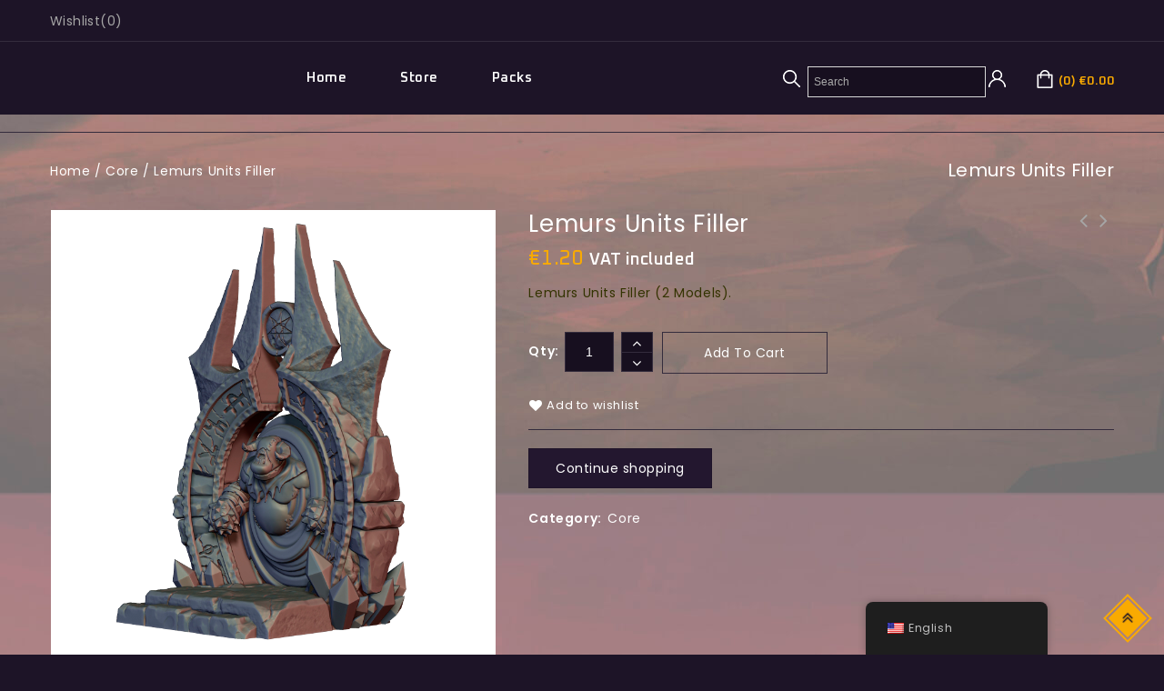

--- FILE ---
content_type: text/html; charset=UTF-8
request_url: https://otherplace.op-models.com/producto/myrmidons-units-filler-copia/
body_size: 20121
content:
<!DOCTYPE html>
<html lang="en-US">
<head>
<meta charset="UTF-8">
<meta name="viewport" content="width=device-width,user-scalable=no">
<link rel="profile" href="http://gmpg.org/xfn/11"/>
<link rel="pingback" href="https://otherplace.op-models.com/xmlrpc.php"/>
 				<script>document.documentElement.className = document.documentElement.className + ' yes-js js_active js'</script>
				<title>Lemurs Units Filler</title>
<!--[if lt IE 9]>
		<![endif]-->
<meta name='robots' content='max-image-preview:large' />
<link rel='dns-prefetch' href='//fonts.googleapis.com' />
<link rel="alternate" type="application/rss+xml" title=" &raquo; Feed" href="https://otherplace.op-models.com/feed/" />
<link rel="alternate" type="application/rss+xml" title=" &raquo; Comments Feed" href="https://otherplace.op-models.com/comments/feed/" />
<script type="text/javascript">
/* <![CDATA[ */
window._wpemojiSettings = {"baseUrl":"https:\/\/s.w.org\/images\/core\/emoji\/15.0.3\/72x72\/","ext":".png","svgUrl":"https:\/\/s.w.org\/images\/core\/emoji\/15.0.3\/svg\/","svgExt":".svg","source":{"concatemoji":"https:\/\/otherplace.op-models.com\/wp-includes\/js\/wp-emoji-release.min.js?ver=6.5.2"}};
/*! This file is auto-generated */
!function(i,n){var o,s,e;function c(e){try{var t={supportTests:e,timestamp:(new Date).valueOf()};sessionStorage.setItem(o,JSON.stringify(t))}catch(e){}}function p(e,t,n){e.clearRect(0,0,e.canvas.width,e.canvas.height),e.fillText(t,0,0);var t=new Uint32Array(e.getImageData(0,0,e.canvas.width,e.canvas.height).data),r=(e.clearRect(0,0,e.canvas.width,e.canvas.height),e.fillText(n,0,0),new Uint32Array(e.getImageData(0,0,e.canvas.width,e.canvas.height).data));return t.every(function(e,t){return e===r[t]})}function u(e,t,n){switch(t){case"flag":return n(e,"\ud83c\udff3\ufe0f\u200d\u26a7\ufe0f","\ud83c\udff3\ufe0f\u200b\u26a7\ufe0f")?!1:!n(e,"\ud83c\uddfa\ud83c\uddf3","\ud83c\uddfa\u200b\ud83c\uddf3")&&!n(e,"\ud83c\udff4\udb40\udc67\udb40\udc62\udb40\udc65\udb40\udc6e\udb40\udc67\udb40\udc7f","\ud83c\udff4\u200b\udb40\udc67\u200b\udb40\udc62\u200b\udb40\udc65\u200b\udb40\udc6e\u200b\udb40\udc67\u200b\udb40\udc7f");case"emoji":return!n(e,"\ud83d\udc26\u200d\u2b1b","\ud83d\udc26\u200b\u2b1b")}return!1}function f(e,t,n){var r="undefined"!=typeof WorkerGlobalScope&&self instanceof WorkerGlobalScope?new OffscreenCanvas(300,150):i.createElement("canvas"),a=r.getContext("2d",{willReadFrequently:!0}),o=(a.textBaseline="top",a.font="600 32px Arial",{});return e.forEach(function(e){o[e]=t(a,e,n)}),o}function t(e){var t=i.createElement("script");t.src=e,t.defer=!0,i.head.appendChild(t)}"undefined"!=typeof Promise&&(o="wpEmojiSettingsSupports",s=["flag","emoji"],n.supports={everything:!0,everythingExceptFlag:!0},e=new Promise(function(e){i.addEventListener("DOMContentLoaded",e,{once:!0})}),new Promise(function(t){var n=function(){try{var e=JSON.parse(sessionStorage.getItem(o));if("object"==typeof e&&"number"==typeof e.timestamp&&(new Date).valueOf()<e.timestamp+604800&&"object"==typeof e.supportTests)return e.supportTests}catch(e){}return null}();if(!n){if("undefined"!=typeof Worker&&"undefined"!=typeof OffscreenCanvas&&"undefined"!=typeof URL&&URL.createObjectURL&&"undefined"!=typeof Blob)try{var e="postMessage("+f.toString()+"("+[JSON.stringify(s),u.toString(),p.toString()].join(",")+"));",r=new Blob([e],{type:"text/javascript"}),a=new Worker(URL.createObjectURL(r),{name:"wpTestEmojiSupports"});return void(a.onmessage=function(e){c(n=e.data),a.terminate(),t(n)})}catch(e){}c(n=f(s,u,p))}t(n)}).then(function(e){for(var t in e)n.supports[t]=e[t],n.supports.everything=n.supports.everything&&n.supports[t],"flag"!==t&&(n.supports.everythingExceptFlag=n.supports.everythingExceptFlag&&n.supports[t]);n.supports.everythingExceptFlag=n.supports.everythingExceptFlag&&!n.supports.flag,n.DOMReady=!1,n.readyCallback=function(){n.DOMReady=!0}}).then(function(){return e}).then(function(){var e;n.supports.everything||(n.readyCallback(),(e=n.source||{}).concatemoji?t(e.concatemoji):e.wpemoji&&e.twemoji&&(t(e.twemoji),t(e.wpemoji)))}))}((window,document),window._wpemojiSettings);
/* ]]> */
</script>
<link rel='stylesheet' id='google_fonts-css' href='https://fonts.googleapis.com/css?family=Poppins%3A100%2C200%2C300%2C400%2C500%2C600%2C700%2C800%7COxanium%3A200%2C300%2C400%2C500%2C600%2C700%2C800&#038;ver=1.0.0#038;subset=latin%2Clatin-ext&#038;display=fallback'  media='all' />
<link rel='stylesheet' id='tmpmela_isotope-css' href='https://otherplace.op-models.com/wp-content/themes/gamehoak/css/isotop-port.css?ver=6.5.2'  media='all' />
<link rel='stylesheet' id='tmpmela_custom-css' href='https://otherplace.op-models.com/wp-content/themes/gamehoak/css/codezeel/custom.css?ver=6.5.2'  media='all' />
<link rel='stylesheet' id='owl.carousel-css' href='https://otherplace.op-models.com/wp-content/themes/gamehoak/css/codezeel/owl.carousel.css?ver=6.5.2'  media='all' />
<link rel='stylesheet' id='owl.transitions-css' href='https://otherplace.op-models.com/wp-content/themes/gamehoak/css/codezeel/owl.transitions.css?ver=6.5.2'  media='all' />
<link rel='stylesheet' id='shadowbox-css' href='https://otherplace.op-models.com/wp-content/themes/gamehoak/css/codezeel/shadowbox.css?ver=6.5.2'  media='all' />
<link rel='stylesheet' id='tmpmela_shortcode_style-css' href='https://otherplace.op-models.com/wp-content/themes/gamehoak/css/codezeel/shortcode_style.css?ver=6.5.2'  media='all' />
<link rel='stylesheet' id='animate_min-css' href='https://otherplace.op-models.com/wp-content/themes/gamehoak/css/codezeel/animate.min.css?ver=6.5.2'  media='all' />
<link rel='stylesheet' id='tmpmela_woocommerce_css-css' href='https://otherplace.op-models.com/wp-content/themes/gamehoak/css/codezeel/woocommerce.css?ver=6.5.2'  media='all' />
<style id='wp-emoji-styles-inline-css' type='text/css'>

	img.wp-smiley, img.emoji {
		display: inline !important;
		border: none !important;
		box-shadow: none !important;
		height: 1em !important;
		width: 1em !important;
		margin: 0 0.07em !important;
		vertical-align: -0.1em !important;
		background: none !important;
		padding: 0 !important;
	}
</style>
<link rel='stylesheet' id='wp-block-library-css' href='https://otherplace.op-models.com/wp-includes/css/dist/block-library/style.min.css?ver=6.5.2'  media='all' />
<link rel='stylesheet' id='jquery-selectBox-css' href='https://otherplace.op-models.com/wp-content/plugins/yith-woocommerce-wishlist/assets/css/jquery.selectBox.css?ver=1.2.0'  media='all' />
<link rel='stylesheet' id='yith-wcwl-font-awesome-css' href='https://otherplace.op-models.com/wp-content/plugins/yith-woocommerce-wishlist/assets/css/font-awesome.css?ver=4.7.0'  media='all' />
<link rel='stylesheet' id='woocommerce_prettyPhoto_css-css' href='//otherplace.op-models.com/wp-content/plugins/woocommerce/assets/css/prettyPhoto.css?ver=3.1.6'  media='all' />
<link rel='stylesheet' id='yith-wcwl-main-css' href='https://otherplace.op-models.com/wp-content/plugins/yith-woocommerce-wishlist/assets/css/style.css?ver=3.32.0'  media='all' />
<style id='classic-theme-styles-inline-css' type='text/css'>
/*! This file is auto-generated */
.wp-block-button__link{color:#fff;background-color:#32373c;border-radius:9999px;box-shadow:none;text-decoration:none;padding:calc(.667em + 2px) calc(1.333em + 2px);font-size:1.125em}.wp-block-file__button{background:#32373c;color:#fff;text-decoration:none}
</style>
<style id='global-styles-inline-css' type='text/css'>
body{--wp--preset--color--black: #000000;--wp--preset--color--cyan-bluish-gray: #abb8c3;--wp--preset--color--white: #ffffff;--wp--preset--color--pale-pink: #f78da7;--wp--preset--color--vivid-red: #cf2e2e;--wp--preset--color--luminous-vivid-orange: #ff6900;--wp--preset--color--luminous-vivid-amber: #fcb900;--wp--preset--color--light-green-cyan: #7bdcb5;--wp--preset--color--vivid-green-cyan: #00d084;--wp--preset--color--pale-cyan-blue: #8ed1fc;--wp--preset--color--vivid-cyan-blue: #0693e3;--wp--preset--color--vivid-purple: #9b51e0;--wp--preset--gradient--vivid-cyan-blue-to-vivid-purple: linear-gradient(135deg,rgba(6,147,227,1) 0%,rgb(155,81,224) 100%);--wp--preset--gradient--light-green-cyan-to-vivid-green-cyan: linear-gradient(135deg,rgb(122,220,180) 0%,rgb(0,208,130) 100%);--wp--preset--gradient--luminous-vivid-amber-to-luminous-vivid-orange: linear-gradient(135deg,rgba(252,185,0,1) 0%,rgba(255,105,0,1) 100%);--wp--preset--gradient--luminous-vivid-orange-to-vivid-red: linear-gradient(135deg,rgba(255,105,0,1) 0%,rgb(207,46,46) 100%);--wp--preset--gradient--very-light-gray-to-cyan-bluish-gray: linear-gradient(135deg,rgb(238,238,238) 0%,rgb(169,184,195) 100%);--wp--preset--gradient--cool-to-warm-spectrum: linear-gradient(135deg,rgb(74,234,220) 0%,rgb(151,120,209) 20%,rgb(207,42,186) 40%,rgb(238,44,130) 60%,rgb(251,105,98) 80%,rgb(254,248,76) 100%);--wp--preset--gradient--blush-light-purple: linear-gradient(135deg,rgb(255,206,236) 0%,rgb(152,150,240) 100%);--wp--preset--gradient--blush-bordeaux: linear-gradient(135deg,rgb(254,205,165) 0%,rgb(254,45,45) 50%,rgb(107,0,62) 100%);--wp--preset--gradient--luminous-dusk: linear-gradient(135deg,rgb(255,203,112) 0%,rgb(199,81,192) 50%,rgb(65,88,208) 100%);--wp--preset--gradient--pale-ocean: linear-gradient(135deg,rgb(255,245,203) 0%,rgb(182,227,212) 50%,rgb(51,167,181) 100%);--wp--preset--gradient--electric-grass: linear-gradient(135deg,rgb(202,248,128) 0%,rgb(113,206,126) 100%);--wp--preset--gradient--midnight: linear-gradient(135deg,rgb(2,3,129) 0%,rgb(40,116,252) 100%);--wp--preset--font-size--small: 13px;--wp--preset--font-size--medium: 20px;--wp--preset--font-size--large: 36px;--wp--preset--font-size--x-large: 42px;--wp--preset--spacing--20: 0.44rem;--wp--preset--spacing--30: 0.67rem;--wp--preset--spacing--40: 1rem;--wp--preset--spacing--50: 1.5rem;--wp--preset--spacing--60: 2.25rem;--wp--preset--spacing--70: 3.38rem;--wp--preset--spacing--80: 5.06rem;--wp--preset--shadow--natural: 6px 6px 9px rgba(0, 0, 0, 0.2);--wp--preset--shadow--deep: 12px 12px 50px rgba(0, 0, 0, 0.4);--wp--preset--shadow--sharp: 6px 6px 0px rgba(0, 0, 0, 0.2);--wp--preset--shadow--outlined: 6px 6px 0px -3px rgba(255, 255, 255, 1), 6px 6px rgba(0, 0, 0, 1);--wp--preset--shadow--crisp: 6px 6px 0px rgba(0, 0, 0, 1);}:where(.is-layout-flex){gap: 0.5em;}:where(.is-layout-grid){gap: 0.5em;}body .is-layout-flow > .alignleft{float: left;margin-inline-start: 0;margin-inline-end: 2em;}body .is-layout-flow > .alignright{float: right;margin-inline-start: 2em;margin-inline-end: 0;}body .is-layout-flow > .aligncenter{margin-left: auto !important;margin-right: auto !important;}body .is-layout-constrained > .alignleft{float: left;margin-inline-start: 0;margin-inline-end: 2em;}body .is-layout-constrained > .alignright{float: right;margin-inline-start: 2em;margin-inline-end: 0;}body .is-layout-constrained > .aligncenter{margin-left: auto !important;margin-right: auto !important;}body .is-layout-constrained > :where(:not(.alignleft):not(.alignright):not(.alignfull)){max-width: var(--wp--style--global--content-size);margin-left: auto !important;margin-right: auto !important;}body .is-layout-constrained > .alignwide{max-width: var(--wp--style--global--wide-size);}body .is-layout-flex{display: flex;}body .is-layout-flex{flex-wrap: wrap;align-items: center;}body .is-layout-flex > *{margin: 0;}body .is-layout-grid{display: grid;}body .is-layout-grid > *{margin: 0;}:where(.wp-block-columns.is-layout-flex){gap: 2em;}:where(.wp-block-columns.is-layout-grid){gap: 2em;}:where(.wp-block-post-template.is-layout-flex){gap: 1.25em;}:where(.wp-block-post-template.is-layout-grid){gap: 1.25em;}.has-black-color{color: var(--wp--preset--color--black) !important;}.has-cyan-bluish-gray-color{color: var(--wp--preset--color--cyan-bluish-gray) !important;}.has-white-color{color: var(--wp--preset--color--white) !important;}.has-pale-pink-color{color: var(--wp--preset--color--pale-pink) !important;}.has-vivid-red-color{color: var(--wp--preset--color--vivid-red) !important;}.has-luminous-vivid-orange-color{color: var(--wp--preset--color--luminous-vivid-orange) !important;}.has-luminous-vivid-amber-color{color: var(--wp--preset--color--luminous-vivid-amber) !important;}.has-light-green-cyan-color{color: var(--wp--preset--color--light-green-cyan) !important;}.has-vivid-green-cyan-color{color: var(--wp--preset--color--vivid-green-cyan) !important;}.has-pale-cyan-blue-color{color: var(--wp--preset--color--pale-cyan-blue) !important;}.has-vivid-cyan-blue-color{color: var(--wp--preset--color--vivid-cyan-blue) !important;}.has-vivid-purple-color{color: var(--wp--preset--color--vivid-purple) !important;}.has-black-background-color{background-color: var(--wp--preset--color--black) !important;}.has-cyan-bluish-gray-background-color{background-color: var(--wp--preset--color--cyan-bluish-gray) !important;}.has-white-background-color{background-color: var(--wp--preset--color--white) !important;}.has-pale-pink-background-color{background-color: var(--wp--preset--color--pale-pink) !important;}.has-vivid-red-background-color{background-color: var(--wp--preset--color--vivid-red) !important;}.has-luminous-vivid-orange-background-color{background-color: var(--wp--preset--color--luminous-vivid-orange) !important;}.has-luminous-vivid-amber-background-color{background-color: var(--wp--preset--color--luminous-vivid-amber) !important;}.has-light-green-cyan-background-color{background-color: var(--wp--preset--color--light-green-cyan) !important;}.has-vivid-green-cyan-background-color{background-color: var(--wp--preset--color--vivid-green-cyan) !important;}.has-pale-cyan-blue-background-color{background-color: var(--wp--preset--color--pale-cyan-blue) !important;}.has-vivid-cyan-blue-background-color{background-color: var(--wp--preset--color--vivid-cyan-blue) !important;}.has-vivid-purple-background-color{background-color: var(--wp--preset--color--vivid-purple) !important;}.has-black-border-color{border-color: var(--wp--preset--color--black) !important;}.has-cyan-bluish-gray-border-color{border-color: var(--wp--preset--color--cyan-bluish-gray) !important;}.has-white-border-color{border-color: var(--wp--preset--color--white) !important;}.has-pale-pink-border-color{border-color: var(--wp--preset--color--pale-pink) !important;}.has-vivid-red-border-color{border-color: var(--wp--preset--color--vivid-red) !important;}.has-luminous-vivid-orange-border-color{border-color: var(--wp--preset--color--luminous-vivid-orange) !important;}.has-luminous-vivid-amber-border-color{border-color: var(--wp--preset--color--luminous-vivid-amber) !important;}.has-light-green-cyan-border-color{border-color: var(--wp--preset--color--light-green-cyan) !important;}.has-vivid-green-cyan-border-color{border-color: var(--wp--preset--color--vivid-green-cyan) !important;}.has-pale-cyan-blue-border-color{border-color: var(--wp--preset--color--pale-cyan-blue) !important;}.has-vivid-cyan-blue-border-color{border-color: var(--wp--preset--color--vivid-cyan-blue) !important;}.has-vivid-purple-border-color{border-color: var(--wp--preset--color--vivid-purple) !important;}.has-vivid-cyan-blue-to-vivid-purple-gradient-background{background: var(--wp--preset--gradient--vivid-cyan-blue-to-vivid-purple) !important;}.has-light-green-cyan-to-vivid-green-cyan-gradient-background{background: var(--wp--preset--gradient--light-green-cyan-to-vivid-green-cyan) !important;}.has-luminous-vivid-amber-to-luminous-vivid-orange-gradient-background{background: var(--wp--preset--gradient--luminous-vivid-amber-to-luminous-vivid-orange) !important;}.has-luminous-vivid-orange-to-vivid-red-gradient-background{background: var(--wp--preset--gradient--luminous-vivid-orange-to-vivid-red) !important;}.has-very-light-gray-to-cyan-bluish-gray-gradient-background{background: var(--wp--preset--gradient--very-light-gray-to-cyan-bluish-gray) !important;}.has-cool-to-warm-spectrum-gradient-background{background: var(--wp--preset--gradient--cool-to-warm-spectrum) !important;}.has-blush-light-purple-gradient-background{background: var(--wp--preset--gradient--blush-light-purple) !important;}.has-blush-bordeaux-gradient-background{background: var(--wp--preset--gradient--blush-bordeaux) !important;}.has-luminous-dusk-gradient-background{background: var(--wp--preset--gradient--luminous-dusk) !important;}.has-pale-ocean-gradient-background{background: var(--wp--preset--gradient--pale-ocean) !important;}.has-electric-grass-gradient-background{background: var(--wp--preset--gradient--electric-grass) !important;}.has-midnight-gradient-background{background: var(--wp--preset--gradient--midnight) !important;}.has-small-font-size{font-size: var(--wp--preset--font-size--small) !important;}.has-medium-font-size{font-size: var(--wp--preset--font-size--medium) !important;}.has-large-font-size{font-size: var(--wp--preset--font-size--large) !important;}.has-x-large-font-size{font-size: var(--wp--preset--font-size--x-large) !important;}
.wp-block-navigation a:where(:not(.wp-element-button)){color: inherit;}
:where(.wp-block-post-template.is-layout-flex){gap: 1.25em;}:where(.wp-block-post-template.is-layout-grid){gap: 1.25em;}
:where(.wp-block-columns.is-layout-flex){gap: 2em;}:where(.wp-block-columns.is-layout-grid){gap: 2em;}
.wp-block-pullquote{font-size: 1.5em;line-height: 1.6;}
</style>
<style id='woocommerce-inline-inline-css' type='text/css'>
.woocommerce form .form-row .required { visibility: visible; }
</style>
<link rel='stylesheet' id='wcz-frontend-css' href='https://otherplace.op-models.com/wp-content/plugins/woocustomizer/assets/css/frontend.css?ver=2.5.6'  media='all' />
<link rel='stylesheet' id='aws-style-css' href='https://otherplace.op-models.com/wp-content/plugins/advanced-woo-search/assets/css/common.min.css?ver=3.05'  media='all' />
<link rel='stylesheet' id='trp-floater-language-switcher-style-css' href='https://otherplace.op-models.com/wp-content/plugins/translatepress-multilingual/assets/css/trp-floater-language-switcher.css?ver=2.7.6'  media='all' />
<link rel='stylesheet' id='trp-language-switcher-style-css' href='https://otherplace.op-models.com/wp-content/plugins/translatepress-multilingual/assets/css/trp-language-switcher.css?ver=2.7.6'  media='all' />
<link rel='stylesheet' id='xoo-cp-style-css' href='https://otherplace.op-models.com/wp-content/plugins/added-to-cart-popup-woocommerce/assets/css/xoo-cp-style.css?ver=1.7'  media='all' />
<style id='xoo-cp-style-inline-css' type='text/css'>
td.xoo-cp-pqty{
			    min-width: 120px;
			}
			.xoo-cp-container{
				max-width: 650px;
			}
			.xcp-btn{
				background-color: #23172f;
				color: #ffffff;
				font-size: 14px;
				border-radius: 0px;
				border: 1px solid #23172f;
			}
			.xcp-btn:hover{
				color: #ffffff;
			}
			td.xoo-cp-pimg{
				width: 20%;
			}
			table.xoo-cp-pdetails , table.xoo-cp-pdetails tr{
				border: 0!important;
			}
			table.xoo-cp-pdetails td{
				border-style: solid;
				border-width: 0px;
				border-color: #ebe9eb;
			}
</style>
<link rel='stylesheet' id='tmpmela-fonts-css' href='//fonts.googleapis.com/css?family=Source+Sans+Pro%3A300%2C400%2C700%2C300italic%2C400italic%2C700italic%7CBitter%3A400%2C700&#038;subset=latin%2Clatin-ext'  media='all' />
<link rel='stylesheet' id='FontAwesome-css' href='https://otherplace.op-models.com/wp-content/themes/gamehoak/fonts/css/font-awesome.css?ver=4.7.0'  media='all' />
<link rel='stylesheet' id='tmpmela-style-css' href='https://otherplace.op-models.com/wp-content/themes/gamehoak/style.css?ver=1.0'  media='all' />
<style id='wcz-customizer-custom-css-inline-css' type='text/css'>
body.single-product .product_meta .tagged_as{display:none !important;}body.single-product section.upsells{display:none !important;}body.single-product a.wcz-continue{margin-bottom:20px;}body.single-product.wcz-woocommerce div.product .product_title{font-size:26px !important;}
</style>
<script  src="https://otherplace.op-models.com/wp-includes/js/jquery/jquery.min.js?ver=3.7.1" id="jquery-core-js"></script>
<script  src="https://otherplace.op-models.com/wp-includes/js/jquery/jquery-migrate.min.js?ver=3.4.1" id="jquery-migrate-js"></script>
<script  src="https://otherplace.op-models.com/wp-content/plugins/woocommerce/assets/js/jquery-blockui/jquery.blockUI.min.js?ver=2.7.0-wc.8.8.3" id="jquery-blockui-js" data-wp-strategy="defer"></script>
<script type="text/javascript" id="wc-add-to-cart-js-extra">
/* <![CDATA[ */
var wc_add_to_cart_params = {"ajax_url":"\/wp-admin\/admin-ajax.php","wc_ajax_url":"\/?wc-ajax=%%endpoint%%","i18n_view_cart":"View cart","cart_url":"https:\/\/otherplace.op-models.com\/carrito\/","is_cart":"","cart_redirect_after_add":"no"};
/* ]]> */
</script>
<script  src="https://otherplace.op-models.com/wp-content/plugins/woocommerce/assets/js/frontend/add-to-cart.min.js?ver=8.8.3" id="wc-add-to-cart-js" data-wp-strategy="defer"></script>
<script type="text/javascript" id="wc-single-product-js-extra">
/* <![CDATA[ */
var wc_single_product_params = {"i18n_required_rating_text":"Please select a rating","review_rating_required":"yes","flexslider":{"rtl":false,"animation":"slide","smoothHeight":true,"directionNav":false,"controlNav":"thumbnails","slideshow":false,"animationSpeed":500,"animationLoop":false,"allowOneSlide":false},"zoom_enabled":"","zoom_options":[],"photoswipe_enabled":"","photoswipe_options":{"shareEl":false,"closeOnScroll":false,"history":false,"hideAnimationDuration":0,"showAnimationDuration":0},"flexslider_enabled":"1"};
/* ]]> */
</script>
<script  src="https://otherplace.op-models.com/wp-content/plugins/woocommerce/assets/js/frontend/single-product.min.js?ver=8.8.3" id="wc-single-product-js" defer="defer" data-wp-strategy="defer"></script>
<script  src="https://otherplace.op-models.com/wp-content/plugins/woocommerce/assets/js/js-cookie/js.cookie.min.js?ver=2.1.4-wc.8.8.3" id="js-cookie-js" defer="defer" data-wp-strategy="defer"></script>
<script type="text/javascript" id="woocommerce-js-extra">
/* <![CDATA[ */
var woocommerce_params = {"ajax_url":"\/wp-admin\/admin-ajax.php","wc_ajax_url":"\/?wc-ajax=%%endpoint%%"};
/* ]]> */
</script>
<script  src="https://otherplace.op-models.com/wp-content/plugins/woocommerce/assets/js/frontend/woocommerce.min.js?ver=8.8.3" id="woocommerce-js" defer="defer" data-wp-strategy="defer"></script>
<script  src="https://otherplace.op-models.com/wp-content/plugins/translatepress-multilingual/assets/js/trp-frontend-compatibility.js?ver=2.7.6" id="trp-frontend-compatibility-js"></script>
<script type="text/javascript" id="wc-cart-fragments-js-extra">
/* <![CDATA[ */
var wc_cart_fragments_params = {"ajax_url":"\/wp-admin\/admin-ajax.php","wc_ajax_url":"\/?wc-ajax=%%endpoint%%","cart_hash_key":"wc_cart_hash_106f17a47e7388959d217b5dac9e56a7","fragment_name":"wc_fragments_106f17a47e7388959d217b5dac9e56a7","request_timeout":"5000"};
/* ]]> */
</script>
<script  src="https://otherplace.op-models.com/wp-content/plugins/woocommerce/assets/js/frontend/cart-fragments.min.js?ver=8.8.3" id="wc-cart-fragments-js" defer="defer" data-wp-strategy="defer"></script>
<script  src="https://otherplace.op-models.com/wp-content/plugins/js_composer/assets/js/vendors/woocommerce-add-to-cart.js?ver=6.13.0" id="vc_woocommerce-add-to-cart-js-js"></script>
<script type="text/javascript" id="WCPAY_ASSETS-js-extra">
/* <![CDATA[ */
var wcpayAssets = {"url":"https:\/\/otherplace.op-models.com\/wp-content\/plugins\/woocommerce-payments\/dist\/"};
/* ]]> */
</script>
<script  src="https://otherplace.op-models.com/wp-content/themes/gamehoak/js/codezeel/jquery.jqtransform.js?ver=6.5.2" id="jqtransform-js"></script>
<script  src="https://otherplace.op-models.com/wp-content/themes/gamehoak/js/codezeel/jquery.jqtransform.script.js?ver=6.5.2" id="jqtransform_script-js"></script>
<script  src="https://otherplace.op-models.com/wp-content/themes/gamehoak/js/codezeel/jquery.custom.min.js?ver=6.5.2" id="tmpmela_custom_script-js"></script>
<script  src="https://otherplace.op-models.com/wp-content/themes/gamehoak/js/codezeel/codezeel.min.js?ver=6.5.2" id="tmpmela_codezeel-js"></script>
<script  src="https://otherplace.op-models.com/wp-content/themes/gamehoak/js/codezeel/carousel.min.js?ver=6.5.2" id="carousel-js"></script>
<script  src="https://otherplace.op-models.com/wp-content/themes/gamehoak/js/codezeel/jquery.easypiechart.min.js?ver=6.5.2" id="easypiechart-js"></script>
<script  src="https://otherplace.op-models.com/wp-content/themes/gamehoak/js/codezeel/custom.js?ver=6.5.2" id="tmpmela_custom-js"></script>
<script  src="https://otherplace.op-models.com/wp-content/themes/gamehoak/js/codezeel/owl.carousel.min.js?ver=6.5.2" id="owlcarousel-js"></script>
<script  src="https://otherplace.op-models.com/wp-content/themes/gamehoak/js/codezeel/jquery.formalize.min.js?ver=6.5.2" id="formalize-js"></script>
<script  src="https://otherplace.op-models.com/wp-content/themes/gamehoak/js/codezeel/respond.min.js?ver=6.5.2" id="respond-js"></script>
<script  src="https://otherplace.op-models.com/wp-content/themes/gamehoak/js/codezeel/jquery.validate.js?ver=6.5.2" id="validate-js"></script>
<script  src="https://otherplace.op-models.com/wp-content/themes/gamehoak/js/codezeel/shadowbox.js?ver=6.5.2" id="shadowbox-js"></script>
<script  src="https://otherplace.op-models.com/wp-content/themes/gamehoak/js/codezeel/waypoints.min.js?ver=6.5.2" id="waypoints-js"></script>
<script  src="https://otherplace.op-models.com/wp-content/themes/gamehoak/js/codezeel/jquery.megamenu.js?ver=6.5.2" id="megamenu-js"></script>
<script  src="https://otherplace.op-models.com/wp-content/themes/gamehoak/js/codezeel/easyResponsiveTabs.js?ver=6.5.2" id="easyResponsiveTabs-js"></script>
<script  src="https://otherplace.op-models.com/wp-content/themes/gamehoak/js/codezeel/jquery.treeview.js?ver=6.5.2" id="jtree_min-js"></script>
<script  src="https://otherplace.op-models.com/wp-content/themes/gamehoak/js/codezeel/jquery.jscroll.min.js?ver=6.5.2" id="scroll-min-js"></script>
<script  src="https://otherplace.op-models.com/wp-content/themes/gamehoak/js/codezeel/countUp.js?ver=6.5.2" id="countUp-js"></script>
<script  src="https://otherplace.op-models.com/wp-content/themes/gamehoak/js/codezeel/doubletaptogo.js?ver=6.5.2" id="doubletaptogo-js"></script>
<script  src="https://otherplace.op-models.com/wp-content/themes/gamehoak/js/codezeel/jquery.countdown.min.js?ver=6.5.2" id="countdown_min-js"></script>
<script  src="https://otherplace.op-models.com/wp-content/themes/gamehoak/js/html5.js?ver=6.5.2" id="tmpmela_html5-js"></script>
<script type="text/javascript" id="phpvariable-js-extra">
/* <![CDATA[ */
var php_var = {"tmpmela_loadmore":"","tmpmela_pagination":"","tmpmela_nomore":""};
/* ]]> */
</script>
<script  src="https://otherplace.op-models.com/wp-content/themes/gamehoak/js/codezeel/codezeelloadmore.js?ver=6.5.2" id="phpvariable-js"></script>
<link rel="https://api.w.org/" href="https://otherplace.op-models.com/wp-json/" /><link rel="alternate" type="application/json" href="https://otherplace.op-models.com/wp-json/wp/v2/product/939" /><link rel="EditURI" type="application/rsd+xml" title="RSD" href="https://otherplace.op-models.com/xmlrpc.php?rsd" />
<meta name="generator" content="WordPress 6.5.2" />
<meta name="generator" content="WooCommerce 8.8.3" />
<link rel="canonical" href="https://otherplace.op-models.com/producto/myrmidons-units-filler-copia/" />
<link rel='shortlink' href='https://otherplace.op-models.com/?p=939' />
<link rel="alternate" type="application/json+oembed" href="https://otherplace.op-models.com/wp-json/oembed/1.0/embed?url=https%3A%2F%2Fotherplace.op-models.com%2Fproducto%2Fmyrmidons-units-filler-copia%2F" />
<link rel="alternate" type="text/xml+oembed" href="https://otherplace.op-models.com/wp-json/oembed/1.0/embed?url=https%3A%2F%2Fotherplace.op-models.com%2Fproducto%2Fmyrmidons-units-filler-copia%2F&#038;format=xml" />
<link rel="alternate" hreflang="en-US" href="https://otherplace.op-models.com/producto/myrmidons-units-filler-copia/"/>
<link rel="alternate" hreflang="es-ES" href="https://otherplace.op-models.com/es/producto/myrmidons-units-filler-copia/"/>
<link rel="alternate" hreflang="en" href="https://otherplace.op-models.com/producto/myrmidons-units-filler-copia/"/>
<link rel="alternate" hreflang="es" href="https://otherplace.op-models.com/es/producto/myrmidons-units-filler-copia/"/>
<meta name="generator" content="/var/www/vhosts/op-models.com/otherplace.op-models.com/wp-content/themes/gamehoak/style.css - " /><link rel="shortcut icon" type="image/png" href="https://otherplace.op-models.com/wp-content/themes/gamehoak/codezeel/favicon.ico" />		<link href='https://fonts.googleapis.com/css?family=Poppins' rel='stylesheet' type='text/css' />
	<style type="text/css">
		h1 {	
		font-family:'Poppins', Arial, Helvetica, sans-serif;
	}	
			h1 {	
		color:#FFFFFF;	
	}	
			h2 {	
		font-family:'Poppins', Arial, Helvetica, sans-serif;
	}	
			h2 {	
		color:#FFFFFF;	
	}	
			h3 {	
		font-family:'Poppins', Arial, Helvetica, sans-serif;
	}	
			h3 { color:#FFFFFF;}
			h4 {	
		font-family:'Poppins', Arial, Helvetica, sans-serif;
	}	
		
		h4 {	
		color:#FFFFFF;	
	}	
			h5 {	
		font-family:'Poppins', Arial, Helvetica, sans-serif;
	}	
			h5 {	
		color:#FFFFFF;	
	}	
			h6 {	
		font-family:'Poppins', Arial, Helvetica, sans-serif;
	}	
		
		h6 {	
		color:#FFFFFF;	
	}	
			.home-service h3.widget-title {	
		font-family:'Poppins', Arial, Helvetica, sans-serif;
	}	
		a {
		color:#A6A6A6;
	}
	a:hover {
		color:#F9AA01;
	}
	.footer a, .site-footer a, .site-footer{
		color:#292929; 
	}
	.footer a:hover, .footer .footer-links li a:hover, .site-footer a:hover{
		color:#F9AA01;		 
	}
	.site-footer
	{
		background-color:#170F1F;
				background-image: url("https://otherplace.op-models.com/wp-content/uploads/2023/12/fondo-libre2-scaled.jpg");
		background-position:top center;
		background-repeat:repeat;
		background-attachment:scroll;
			}
		h3 {	
		font-family:'Poppins', Arial, Helvetica, sans-serif;	
	}	
		
		.site-footer {	
		font-family:'Poppins', Arial, Helvetica, sans-serif;	
	}	
		
	.site-footer {
		background-color:rgb(23,15,31); 
	}	
	body {
		background-color:#1D1427 ;
				background-image: url("https://otherplace.op-models.com/wp-content/uploads/2023/12/fondo-libre2-scaled.jpg");
		background-position:center center;
		background-repeat:repeat;
		background-attachment:scroll;
					
		color:#888888;
	} 	
	.topbar-outer{
	background: #1D1427;
	}
	.mega-menu ul li a{color:#FFFFFF; }
	.mega-menu ul li a:hover,.mega-menu .current_page_item > a{color:#F9AA01; }
	/*.mega-menu ul li a{background-color:#; }
	.mega-menu ul li a:hover,.mega-menu .current_page_item > a{background-color:#; }*/
	.site-header {
		background-color:rgba(29,20,39,1);
			} 
		body {	
		font-family: 'Poppins', Arial, Helvetica, sans-serif;	
	}
.widget button, .widget input[type="button"], .widget input[type="reset"], .widget input[type="submit"], a.button, button, .contributor-posts-link, input[type="button"], input[type="reset"], input[type="submit"], .button_content_inner a, .woocommerce #content input.button, .woocommerce #respond input#submit, .woocommerce a.button, .woocommerce button.button, .woocommerce input.button, .woocommerce-page #content input.button, .woocommerce-page #respond input#submit, .woocommerce-page a.button, .woocommerce-page button.button, .woocommerce-page input.button, .woocommerce .wishlist_table td.product-add-to-cart a,.woocommerce .wc-proceed-to-checkout .checkout-button:hover,
.woocommerce-page input.button:hover,.woocommerce #content input.button.disabled,.woocommerce #content input.button:disabled,.woocommerce #respond input#submit.disabled,.woocommerce #respond input#submit:disabled,.woocommerce a.button.disabled,.woocommerce a.button:disabled,.woocommerce button.button.disabled,.woocommerce button.button:disabled,.woocommerce input.button.disabled,.woocommerce input.button:disabled,.woocommerce-page #content input.button.disabled,.woocommerce-page #content input.button:disabled,.woocommerce-page #respond input#submit.disabled,.woocommerce-page #respond input#submit:disabled,.woocommerce-page a.button.disabled,.woocommerce-page a.button:disabled,.woocommerce-page button.button.disabled,.woocommerce-page button.button:disabled,.woocommerce-page input.button.disabled,.woocommerce-page input.button:disabled, .loadgridlist-wrapper .woocount{
	background: #23172F;
	color:#FFFFFF;
	 font-family:Poppins;
		font-family:'Poppins', Arial, Helvetica, sans-serif;
	}
.widget input[type="button"]:hover,.widget input[type="button"]:focus,.widget input[type="reset"]:hover,.widget input[type="reset"]:focus,.widget input[type="submit"]:hover,.widget input[type="submit"]:focus,a.button:hover,a.button:focus,button:hover,button:focus,.contributor-posts-link:hover,input[type="button"]:hover,input[type="button"]:focus,input[type="reset"]:hover,input[type="reset"]:focus,input[type="submit"]:hover,input[type="submit"]:focus,.calloutarea_button a.button:hover,.calloutarea_button a.button:focus,.button_content_inner a:hover,.button_content_inner a:focus,.woocommerce #content input.button:hover, .woocommerce #respond input#submit:hover, .woocommerce a.button:hover, .woocommerce button.button:hover, .woocommerce input.button:hover, .woocommerce-page #content input.button:hover, .woocommerce-page #respond input#submit:hover, .woocommerce-page a.button:hover, .woocommerce-page button.button:hover, .woocommerce #content table.cart .checkout-button:hover,#primary .entry-summary .single_add_to_cart_button:hover,.woocommerce .wc-proceed-to-checkout .checkout-button, .loadgridlist-wrapper .woocount:hover{
	background: #23172F;
		color:#F9AA01;
	}	
			
</style>
	<noscript><style>.woocommerce-product-gallery{ opacity: 1 !important; }</style></noscript>
	<meta name="generator" content="Elementor 3.21.4; features: e_optimized_assets_loading, additional_custom_breakpoints; settings: css_print_method-external, google_font-enabled, font_display-auto">
<meta name="generator" content="Powered by WPBakery Page Builder - drag and drop page builder for WordPress."/>
<meta name="generator" content="Powered by Slider Revolution 6.6.14 - responsive, Mobile-Friendly Slider Plugin for WordPress with comfortable drag and drop interface." />
<style></style><link rel="icon" href="https://otherplace.op-models.com/wp-content/uploads/2023/11/cropped-LOGO-PNG_OP-MODEL-04-2-32x32.png" sizes="32x32" />
<link rel="icon" href="https://otherplace.op-models.com/wp-content/uploads/2023/11/cropped-LOGO-PNG_OP-MODEL-04-2-192x192.png" sizes="192x192" />
<link rel="apple-touch-icon" href="https://otherplace.op-models.com/wp-content/uploads/2023/11/cropped-LOGO-PNG_OP-MODEL-04-2-180x180.png" />
<meta name="msapplication-TileImage" content="https://otherplace.op-models.com/wp-content/uploads/2023/11/cropped-LOGO-PNG_OP-MODEL-04-2-270x270.png" />
<script>function setREVStartSize(e){
			//window.requestAnimationFrame(function() {
				window.RSIW = window.RSIW===undefined ? window.innerWidth : window.RSIW;
				window.RSIH = window.RSIH===undefined ? window.innerHeight : window.RSIH;
				try {
					var pw = document.getElementById(e.c).parentNode.offsetWidth,
						newh;
					pw = pw===0 || isNaN(pw) || (e.l=="fullwidth" || e.layout=="fullwidth") ? window.RSIW : pw;
					e.tabw = e.tabw===undefined ? 0 : parseInt(e.tabw);
					e.thumbw = e.thumbw===undefined ? 0 : parseInt(e.thumbw);
					e.tabh = e.tabh===undefined ? 0 : parseInt(e.tabh);
					e.thumbh = e.thumbh===undefined ? 0 : parseInt(e.thumbh);
					e.tabhide = e.tabhide===undefined ? 0 : parseInt(e.tabhide);
					e.thumbhide = e.thumbhide===undefined ? 0 : parseInt(e.thumbhide);
					e.mh = e.mh===undefined || e.mh=="" || e.mh==="auto" ? 0 : parseInt(e.mh,0);
					if(e.layout==="fullscreen" || e.l==="fullscreen")
						newh = Math.max(e.mh,window.RSIH);
					else{
						e.gw = Array.isArray(e.gw) ? e.gw : [e.gw];
						for (var i in e.rl) if (e.gw[i]===undefined || e.gw[i]===0) e.gw[i] = e.gw[i-1];
						e.gh = e.el===undefined || e.el==="" || (Array.isArray(e.el) && e.el.length==0)? e.gh : e.el;
						e.gh = Array.isArray(e.gh) ? e.gh : [e.gh];
						for (var i in e.rl) if (e.gh[i]===undefined || e.gh[i]===0) e.gh[i] = e.gh[i-1];
											
						var nl = new Array(e.rl.length),
							ix = 0,
							sl;
						e.tabw = e.tabhide>=pw ? 0 : e.tabw;
						e.thumbw = e.thumbhide>=pw ? 0 : e.thumbw;
						e.tabh = e.tabhide>=pw ? 0 : e.tabh;
						e.thumbh = e.thumbhide>=pw ? 0 : e.thumbh;
						for (var i in e.rl) nl[i] = e.rl[i]<window.RSIW ? 0 : e.rl[i];
						sl = nl[0];
						for (var i in nl) if (sl>nl[i] && nl[i]>0) { sl = nl[i]; ix=i;}
						var m = pw>(e.gw[ix]+e.tabw+e.thumbw) ? 1 : (pw-(e.tabw+e.thumbw)) / (e.gw[ix]);
						newh =  (e.gh[ix] * m) + (e.tabh + e.thumbh);
					}
					var el = document.getElementById(e.c);
					if (el!==null && el) el.style.height = newh+"px";
					el = document.getElementById(e.c+"_wrapper");
					if (el!==null && el) {
						el.style.height = newh+"px";
						el.style.display = "block";
					}
				} catch(e){
					console.log("Failure at Presize of Slider:" + e)
				}
			//});
		  };</script>
		<style type="text/css" id="wp-custom-css">
			.woocommerce ul.products li.product .secondary-image, .woocommerce-page ul.products li.product .secondary-image {
			display:none; 
}

.woocommerce #content div.product div.images img, .woocommerce div.product div.images img, .woocommerce-page #content div.product div.images img, .woocommerce-page div.product div.images img {
	
	background-color: #ffffff;
}

.woocommerce div.product .product_title, .woocommerce-page div.product .product_title {
   
	  text-transform: none;	
}

.page-title .entry-title-main {
   
    text-transform: none;
  
}

.mega-menu ul li .sub a {
   
    text-transform: none;
  
}

.mega-menu ul li a {
   
    text-transform: none;
}

.woocommerce .entry-summary .yith-wcwl-add-to-wishlist a.add_to_wishlist, .woocommerce .entry-summary .yith-wcwl-wishlistexistsbrowse > a, .woocommerce .entry-summary .yith-wcwl-wishlistaddedbrowse a, .woocommerce .entry-summary .add_to_wishlist, .woocommerce .entry-summary a.compare.button {
    
    text-transform: none;
}

.woocommerce #content div.product .woocommerce-product-gallery.images img {
		object-fit:cover;
}

.woocommerce #content div.product .woocommerce-product-gallery ol li img{
	
	max-height:150px;
}

.home-slider{
	
	max-height:60%;
}

.woocommerce-product-details__short-description{
	color:#333300;
}

@media handheld, only screen and (max-width: 767px) {
.owl-wrapper-outer {
	
display:none;
}
	
}

@media only screen and (max-width: 1023px) {
.owl-wrapper-outer {
	
display:none;
	
}
	
}

.widget_newsletterwidget {
    color: #ffffff;
  
}

.tnp-subscription .tnp-email {
   
  background: #FFFFFF;
	opacity: 0.3;
	
   }
.site-footer .newsletter-email, .tnp-email {
    color: #000000;
    
}

a.button.wcz-continue, a.button.wcz-qv-btn{
	text-transform:none;
}


.woocommerce .summary .product_meta .posted_in a{
	color: #ffffff;
}

.woocommerce-price-suffix{
	
	color:#ffffff;
}

.woocommerce ul.products p {
   
    color: #000000;
 
}

.aws-container .aws-search-form .aws-wrapper {
   
   position: relative;
		top:-38px; left: 30px;
	padding-top: 10px;
		
  }

.tmpmela_logocontent{
	min-height; 200px;
	min-width;200px;
}

.woocommerce-page .hentry .entry-content p, .hentry .entry-content .woocommerce p {
   color: #050100;
}

.woocommerce form .form-row label, .woocommerce-page form .form-row label {
 
    color: #050100;
}

.comment-form label, form label {
 
    color: #050100;
}

.service_other_text {
    color: #050100;
    
}

.woocommerce .woocommerce-result-count, .woocommerce-page .woocommerce-result-count {
 
    color: #050100;
}









		</style>
		<noscript><style> .wpb_animate_when_almost_visible { opacity: 1; }</style></noscript> 
</head>
<body class="product-template-default single single-product postid-939 wp-custom-logo theme-gamehoak woocommerce woocommerce-page woocommerce-no-js wcz-woocommerce translatepress-en_US masthead-fixed singular shop-full-width wpb-js-composer js-comp-ver-6.13.0 vc_responsive elementor-default elementor-kit-10">
<!--CSS Spinner-->
	
	<div class="spinner-wrapper">
	 	<div class="spinner"></div>
	</div>

<div id="page" class="hfeed site">
<!-- Header -->
<header id="masthead" class="site-header site-header-fix  header ">
	   <div class="topbar-outer">	   	
		 <div class="theme-container">	
		 <!--whislist-->
				
						<div class="whislist-counter">
						<div class="header-whislist"><div class="whislist-text"><a href="https://otherplace.op-models.com/lista-de-deseos/">Wishlist</a></div><span class="count">0</span></div>
			</div>
				
							
			<!---------->							
			<!--contact-->
					
			<!--End contact-->	
			
			
			<!-- top-contactcms -->	
											<!-- End top-contactcms -->
		 </div>
	   </div>

	<div class="site-header-main header-fix">
		<div class="header-main">
				<div class="header-top">
		<div class="theme-container">	
							<!-- Start header_left -->	
							<div class="header-left">	

			<!-- Header LOGO-->
				<div class="header-logo">
									<h3 class="site-title"> <a href="https://otherplace.op-models.com/" rel="home">
												</a>
					</h3>
												</div>
				<!-- Header Mob LOGO-->
				<div class="header-mob-logo">
									<h3 class="site-title"> <a href="https://otherplace.op-models.com/" rel="home">
												</a>
					</h3>
												</div>	
				
	
		
			  		
			</div>	
			<!-- Start center -->	
	<div class="header-center">	

			<!-- #site-navigation -->
				<nav id="site-navigation" class="navigation-bar main-navigation">																			
					<h3 class="menu-toggle">Menu</h3>
					<a class="screen-reader-text skip-link" href="#content" title="Skip to content">Skip to content</a>	
						<div class="mega-menu">
							<div class="menu-principal-container"><ul id="menu-principal" class="mega"><li id="menu-item-10366" class="menu-item menu-item-type-post_type menu-item-object-page menu-item-home menu-item-10366"><a href="https://otherplace.op-models.com/">Home</a></li>
<li id="menu-item-476" class="menu-item menu-item-type-post_type menu-item-object-page current-menu-ancestor current_page_ancestor menu-item-has-children current_page_parent menu-item-476"><a href="https://otherplace.op-models.com/tienda/">Store</a>
<ul class="sub-menu">
	<li id="menu-item-2598" class="menu-item menu-item-type-custom menu-item-object-custom current-menu-ancestor current-menu-parent menu-item-has-children menu-item-2598"><a href="https://tests.op-models.com/?s=&#038;product_cat=core&#038;post_type=product">Core</a>
	<ul class="sub-menu">
		<li id="menu-item-3142" class="menu-item menu-item-type-custom menu-item-object-custom menu-item-3142"><a href="https://otherplace.op-models.com/producto/myrmidons/">Myrmidons</a></li>
		<li id="menu-item-3143" class="menu-item menu-item-type-custom menu-item-object-custom menu-item-3143"><a href="https://otherplace.op-models.com/producto/lemures/">Lemures</a></li>
		<li id="menu-item-3144" class="menu-item menu-item-type-custom menu-item-object-custom menu-item-3144"><a href="https://otherplace.op-models.com/producto/sucubi/">Sucubi</a></li>
		<li id="menu-item-11074" class="menu-item menu-item-type-custom menu-item-object-custom menu-item-11074"><a href="https://otherplace.op-models.com/producto/imps/">Imps</a></li>
		<li id="menu-item-3145" class="menu-item menu-item-type-custom menu-item-object-custom menu-item-3145"><a href="https://otherplace.op-models.com/producto/myrmidons-units-filler/">Myrmidons unit filler</a></li>
		<li id="menu-item-3146" class="menu-item menu-item-type-custom menu-item-object-custom current-menu-item menu-item-3146"><a href="https://otherplace.op-models.com/producto/myrmidons-units-filler-copia/" aria-current="page">Lemures unit filler</a></li>
	</ul>
</li>
	<li id="menu-item-2599" class="menu-item menu-item-type-custom menu-item-object-custom menu-item-has-children menu-item-2599"><a href="https://otherplace.op-models.com/?s=&#038;product_cat=characters&#038;post_type=product">Characters</a>
	<ul class="sub-menu">
		<li id="menu-item-3147" class="menu-item menu-item-type-custom menu-item-object-custom menu-item-3147"><a href="https://otherplace.op-models.com/producto/miser/">Miser of Sugulag</a></li>
		<li id="menu-item-3148" class="menu-item menu-item-type-custom menu-item-object-custom menu-item-3148"><a href="https://otherplace.op-models.com/producto/sentinel/">Sentinel of Nujuka</a></li>
		<li id="menu-item-3149" class="menu-item menu-item-type-custom menu-item-object-custom menu-item-3149"><a href="https://otherplace.op-models.com/producto/strixian-spirit/">Strixian Spirit</a></li>
		<li id="menu-item-3150" class="menu-item menu-item-type-custom menu-item-object-custom menu-item-3150"><a href="https://otherplace.op-models.com/producto/omen-of-savar/">Omen of Savar</a></li>
		<li id="menu-item-3152" class="menu-item menu-item-type-custom menu-item-object-custom menu-item-3152"><a href="https://otherplace.op-models.com/producto/throne-of-overwhelming-splendour/">Throne of Overwhelming Splendour</a></li>
		<li id="menu-item-3151" class="menu-item menu-item-type-custom menu-item-object-custom menu-item-3151"><a href="https://otherplace.op-models.com/producto/courtesan-of-cibaresh/">Courtesan Of Cibaresh</a></li>
		<li id="menu-item-10931" class="menu-item menu-item-type-custom menu-item-object-custom menu-item-10931"><a href="https://otherplace.op-models.com/es/producto/vanadras-scourge/">Vanadra’s Scourge</a></li>
		<li id="menu-item-10958" class="menu-item menu-item-type-custom menu-item-object-custom menu-item-10958"><a href="https://otherplace.op-models.com/producto/kuulimas-deceiver/">Kuulima’s Deceiver</a></li>
		<li id="menu-item-11326" class="menu-item menu-item-type-custom menu-item-object-custom menu-item-11326"><a href="https://otherplace.op-models.com/es/producto/maw-of-akaan/">Maw of Akaan</a></li>
		<li id="menu-item-10957" class="menu-item menu-item-type-custom menu-item-object-custom menu-item-10957"><a href="https://otherplace.op-models.com/categoria-producto/harbinger-of-father-chaos/">Harbingers of Father Chaos</a></li>
	</ul>
</li>
	<li id="menu-item-2600" class="menu-item menu-item-type-custom menu-item-object-custom menu-item-has-children menu-item-2600"><a href="https://otherplace.op-models.com/?s=&#038;product_cat=special&#038;post_type=product">Special</a>
	<ul class="sub-menu">
		<li id="menu-item-3153" class="menu-item menu-item-type-custom menu-item-object-custom menu-item-3153"><a href="https://otherplace.op-models.com/producto/titanslayer/">Titanslayer Chariot</a></li>
		<li id="menu-item-3154" class="menu-item menu-item-type-custom menu-item-object-custom menu-item-3154"><a href="https://otherplace.op-models.com/producto/hope/">Hope Harvester</a></li>
		<li id="menu-item-3155" class="menu-item menu-item-type-custom menu-item-object-custom menu-item-3155"><a href="https://otherplace.op-models.com/producto/engine/">Engine of Damnation</a></li>
		<li id="menu-item-3156" class="menu-item menu-item-type-custom menu-item-object-custom menu-item-3156"><a href="https://otherplace.op-models.com/producto/hoarders/">Hoarders</a></li>
		<li id="menu-item-3157" class="menu-item menu-item-type-custom menu-item-object-custom menu-item-3157"><a href="https://otherplace.op-models.com/producto/sirens/">Sirens</a></li>
		<li id="menu-item-3158" class="menu-item menu-item-type-custom menu-item-object-custom menu-item-3158"><a href="https://otherplace.op-models.com/producto/blazing-glories/">Blazing Glories</a></li>
		<li id="menu-item-3159" class="menu-item menu-item-type-custom menu-item-object-custom menu-item-3159"><a href="https://otherplace.op-models.com/producto/threshing-engine/">Threshing Engine</a></li>
		<li id="menu-item-3160" class="menu-item menu-item-type-custom menu-item-object-custom menu-item-3160"><a href="https://otherplace.op-models.com/producto/horde-thresher/">Horde Thresher</a></li>
		<li id="menu-item-3161" class="menu-item menu-item-type-custom menu-item-object-custom menu-item-3161"><a href="https://otherplace.op-models.com/producto/legion-thresher/">Legion Thresher</a></li>
		<li id="menu-item-3162" class="menu-item menu-item-type-custom menu-item-object-custom menu-item-3162"><a href="https://otherplace.op-models.com/producto/flying-threshing-engine/">Flying Threshing Engine</a></li>
		<li id="menu-item-11046" class="menu-item menu-item-type-custom menu-item-object-custom menu-item-11046"><a href="https://otherplace.op-models.com/producto/furies/">Furies</a></li>
		<li id="menu-item-11047" class="menu-item menu-item-type-custom menu-item-object-custom menu-item-11047"><a href="https://otherplace.op-models.com/producto/mageblight-gremlins/">Mageblight Gremlins</a></li>
		<li id="menu-item-11048" class="menu-item menu-item-type-custom menu-item-object-custom menu-item-11048"><a href="https://otherplace.op-models.com/producto/brazen-beasts/">Brazen Beasts</a></li>
		<li id="menu-item-11333" class="menu-item menu-item-type-custom menu-item-object-custom menu-item-11333"><a href="https://otherplace.op-models.com/producto/bloat-flies/">Bloat Flies</a></li>
		<li id="menu-item-11334" class="menu-item menu-item-type-custom menu-item-object-custom menu-item-11334"><a href="https://otherplace.op-models.com/producto/veil-serpents/">Veil Serpents</a></li>
		<li id="menu-item-11335" class="menu-item menu-item-type-custom menu-item-object-custom menu-item-11335"><a href="https://otherplace.op-models.com/es/producto/hellhounds/">Hellhounds</a></li>
	</ul>
</li>
	<li id="menu-item-2601" class="menu-item menu-item-type-custom menu-item-object-custom menu-item-has-children menu-item-2601"><a href="https://otherplace.op-models.com/producto/modular-bases-kickstarter-project-blood-bowl/">Misc</a>
	<ul class="sub-menu">
		<li id="menu-item-3164" class="menu-item menu-item-type-custom menu-item-object-custom menu-item-3164"><a href="https://otherplace.op-models.com/producto/myrmidon-bust/">Myrmidon bust</a></li>
		<li id="menu-item-3165" class="menu-item menu-item-type-custom menu-item-object-custom menu-item-3165"><a href="https://otherplace.op-models.com/producto/succubous-bust/">Succubus bust</a></li>
		<li id="menu-item-11066" class="menu-item menu-item-type-custom menu-item-object-custom menu-item-11066"><a href="https://otherplace.op-models.com/producto/lemure-bust/">Lemure bust</a></li>
		<li id="menu-item-11067" class="menu-item menu-item-type-custom menu-item-object-custom menu-item-11067"><a href="https://otherplace.op-models.com/producto/imp-bust/">Imp Bust</a></li>
		<li id="menu-item-3166" class="menu-item menu-item-type-custom menu-item-object-custom menu-item-3166"><a href="https://otherplace.op-models.com/producto/art-book/">Art book</a></li>
		<li id="menu-item-3163" class="menu-item menu-item-type-custom menu-item-object-custom menu-item-3163"><a href="https://otherplace.op-models.com/producto/modular-bases-kickstarter-project-blood-bowl/">Modular bases for fantasy football</a></li>
	</ul>
</li>
</ul>
</li>
<li id="menu-item-2671" class="menu-item menu-item-type-custom menu-item-object-custom menu-item-has-children menu-item-2671"><a href="https://otherplace.op-models.com/producto/daemonic-awakening-pack/">Packs</a>
<ul class="sub-menu">
	<li id="menu-item-3251" class="menu-item menu-item-type-custom menu-item-object-custom menu-item-3251"><a href="https://otherplace.op-models.com/producto/daemonic-awakening-pack/">Daemonic Awakening pack</a></li>
	<li id="menu-item-11156" class="menu-item menu-item-type-custom menu-item-object-custom menu-item-11156"><a href="https://otherplace.op-models.com/producto/daemonic-paths/">Daemonic Paths Pack</a></li>
	<li id="menu-item-11139" class="menu-item menu-item-type-custom menu-item-object-custom menu-item-11139"><a href="https://otherplace.op-models.com/producto/daemonic-arrival-pack/">Daemonic Arrival Pack</a></li>
</ul>
</li>
</ul></div>		
						</div>	
						<div class="mobile-menu">	
						<span class="close-menu"></span>	
							<div class="menu-principal-container"><ul id="menu-principal-1" class="mobile-menu-inner"><li class="menu-item menu-item-type-post_type menu-item-object-page menu-item-home menu-item-10366"><a href="https://otherplace.op-models.com/">Home</a></li>
<li class="menu-item menu-item-type-post_type menu-item-object-page current-menu-ancestor current_page_ancestor menu-item-has-children current_page_parent menu-item-476"><a href="https://otherplace.op-models.com/tienda/">Store</a>
<ul class="sub-menu">
	<li class="menu-item menu-item-type-custom menu-item-object-custom current-menu-ancestor current-menu-parent menu-item-has-children menu-item-2598"><a href="https://tests.op-models.com/?s=&#038;product_cat=core&#038;post_type=product">Core</a>
	<ul class="sub-menu">
		<li class="menu-item menu-item-type-custom menu-item-object-custom menu-item-3142"><a href="https://otherplace.op-models.com/producto/myrmidons/">Myrmidons</a></li>
		<li class="menu-item menu-item-type-custom menu-item-object-custom menu-item-3143"><a href="https://otherplace.op-models.com/producto/lemures/">Lemures</a></li>
		<li class="menu-item menu-item-type-custom menu-item-object-custom menu-item-3144"><a href="https://otherplace.op-models.com/producto/sucubi/">Sucubi</a></li>
		<li class="menu-item menu-item-type-custom menu-item-object-custom menu-item-11074"><a href="https://otherplace.op-models.com/producto/imps/">Imps</a></li>
		<li class="menu-item menu-item-type-custom menu-item-object-custom menu-item-3145"><a href="https://otherplace.op-models.com/producto/myrmidons-units-filler/">Myrmidons unit filler</a></li>
		<li class="menu-item menu-item-type-custom menu-item-object-custom current-menu-item menu-item-3146"><a href="https://otherplace.op-models.com/producto/myrmidons-units-filler-copia/" aria-current="page">Lemures unit filler</a></li>
	</ul>
</li>
	<li class="menu-item menu-item-type-custom menu-item-object-custom menu-item-has-children menu-item-2599"><a href="https://otherplace.op-models.com/?s=&#038;product_cat=characters&#038;post_type=product">Characters</a>
	<ul class="sub-menu">
		<li class="menu-item menu-item-type-custom menu-item-object-custom menu-item-3147"><a href="https://otherplace.op-models.com/producto/miser/">Miser of Sugulag</a></li>
		<li class="menu-item menu-item-type-custom menu-item-object-custom menu-item-3148"><a href="https://otherplace.op-models.com/producto/sentinel/">Sentinel of Nujuka</a></li>
		<li class="menu-item menu-item-type-custom menu-item-object-custom menu-item-3149"><a href="https://otherplace.op-models.com/producto/strixian-spirit/">Strixian Spirit</a></li>
		<li class="menu-item menu-item-type-custom menu-item-object-custom menu-item-3150"><a href="https://otherplace.op-models.com/producto/omen-of-savar/">Omen of Savar</a></li>
		<li class="menu-item menu-item-type-custom menu-item-object-custom menu-item-3152"><a href="https://otherplace.op-models.com/producto/throne-of-overwhelming-splendour/">Throne of Overwhelming Splendour</a></li>
		<li class="menu-item menu-item-type-custom menu-item-object-custom menu-item-3151"><a href="https://otherplace.op-models.com/producto/courtesan-of-cibaresh/">Courtesan Of Cibaresh</a></li>
		<li class="menu-item menu-item-type-custom menu-item-object-custom menu-item-10931"><a href="https://otherplace.op-models.com/es/producto/vanadras-scourge/">Vanadra’s Scourge</a></li>
		<li class="menu-item menu-item-type-custom menu-item-object-custom menu-item-10958"><a href="https://otherplace.op-models.com/producto/kuulimas-deceiver/">Kuulima’s Deceiver</a></li>
		<li class="menu-item menu-item-type-custom menu-item-object-custom menu-item-11326"><a href="https://otherplace.op-models.com/es/producto/maw-of-akaan/">Maw of Akaan</a></li>
		<li class="menu-item menu-item-type-custom menu-item-object-custom menu-item-10957"><a href="https://otherplace.op-models.com/categoria-producto/harbinger-of-father-chaos/">Harbingers of Father Chaos</a></li>
	</ul>
</li>
	<li class="menu-item menu-item-type-custom menu-item-object-custom menu-item-has-children menu-item-2600"><a href="https://otherplace.op-models.com/?s=&#038;product_cat=special&#038;post_type=product">Special</a>
	<ul class="sub-menu">
		<li class="menu-item menu-item-type-custom menu-item-object-custom menu-item-3153"><a href="https://otherplace.op-models.com/producto/titanslayer/">Titanslayer Chariot</a></li>
		<li class="menu-item menu-item-type-custom menu-item-object-custom menu-item-3154"><a href="https://otherplace.op-models.com/producto/hope/">Hope Harvester</a></li>
		<li class="menu-item menu-item-type-custom menu-item-object-custom menu-item-3155"><a href="https://otherplace.op-models.com/producto/engine/">Engine of Damnation</a></li>
		<li class="menu-item menu-item-type-custom menu-item-object-custom menu-item-3156"><a href="https://otherplace.op-models.com/producto/hoarders/">Hoarders</a></li>
		<li class="menu-item menu-item-type-custom menu-item-object-custom menu-item-3157"><a href="https://otherplace.op-models.com/producto/sirens/">Sirens</a></li>
		<li class="menu-item menu-item-type-custom menu-item-object-custom menu-item-3158"><a href="https://otherplace.op-models.com/producto/blazing-glories/">Blazing Glories</a></li>
		<li class="menu-item menu-item-type-custom menu-item-object-custom menu-item-3159"><a href="https://otherplace.op-models.com/producto/threshing-engine/">Threshing Engine</a></li>
		<li class="menu-item menu-item-type-custom menu-item-object-custom menu-item-3160"><a href="https://otherplace.op-models.com/producto/horde-thresher/">Horde Thresher</a></li>
		<li class="menu-item menu-item-type-custom menu-item-object-custom menu-item-3161"><a href="https://otherplace.op-models.com/producto/legion-thresher/">Legion Thresher</a></li>
		<li class="menu-item menu-item-type-custom menu-item-object-custom menu-item-3162"><a href="https://otherplace.op-models.com/producto/flying-threshing-engine/">Flying Threshing Engine</a></li>
		<li class="menu-item menu-item-type-custom menu-item-object-custom menu-item-11046"><a href="https://otherplace.op-models.com/producto/furies/">Furies</a></li>
		<li class="menu-item menu-item-type-custom menu-item-object-custom menu-item-11047"><a href="https://otherplace.op-models.com/producto/mageblight-gremlins/">Mageblight Gremlins</a></li>
		<li class="menu-item menu-item-type-custom menu-item-object-custom menu-item-11048"><a href="https://otherplace.op-models.com/producto/brazen-beasts/">Brazen Beasts</a></li>
		<li class="menu-item menu-item-type-custom menu-item-object-custom menu-item-11333"><a href="https://otherplace.op-models.com/producto/bloat-flies/">Bloat Flies</a></li>
		<li class="menu-item menu-item-type-custom menu-item-object-custom menu-item-11334"><a href="https://otherplace.op-models.com/producto/veil-serpents/">Veil Serpents</a></li>
		<li class="menu-item menu-item-type-custom menu-item-object-custom menu-item-11335"><a href="https://otherplace.op-models.com/es/producto/hellhounds/">Hellhounds</a></li>
	</ul>
</li>
	<li class="menu-item menu-item-type-custom menu-item-object-custom menu-item-has-children menu-item-2601"><a href="https://otherplace.op-models.com/producto/modular-bases-kickstarter-project-blood-bowl/">Misc</a>
	<ul class="sub-menu">
		<li class="menu-item menu-item-type-custom menu-item-object-custom menu-item-3164"><a href="https://otherplace.op-models.com/producto/myrmidon-bust/">Myrmidon bust</a></li>
		<li class="menu-item menu-item-type-custom menu-item-object-custom menu-item-3165"><a href="https://otherplace.op-models.com/producto/succubous-bust/">Succubus bust</a></li>
		<li class="menu-item menu-item-type-custom menu-item-object-custom menu-item-11066"><a href="https://otherplace.op-models.com/producto/lemure-bust/">Lemure bust</a></li>
		<li class="menu-item menu-item-type-custom menu-item-object-custom menu-item-11067"><a href="https://otherplace.op-models.com/producto/imp-bust/">Imp Bust</a></li>
		<li class="menu-item menu-item-type-custom menu-item-object-custom menu-item-3166"><a href="https://otherplace.op-models.com/producto/art-book/">Art book</a></li>
		<li class="menu-item menu-item-type-custom menu-item-object-custom menu-item-3163"><a href="https://otherplace.op-models.com/producto/modular-bases-kickstarter-project-blood-bowl/">Modular bases for fantasy football</a></li>
	</ul>
</li>
</ul>
</li>
<li class="menu-item menu-item-type-custom menu-item-object-custom menu-item-has-children menu-item-2671"><a href="https://otherplace.op-models.com/producto/daemonic-awakening-pack/">Packs</a>
<ul class="sub-menu">
	<li class="menu-item menu-item-type-custom menu-item-object-custom menu-item-3251"><a href="https://otherplace.op-models.com/producto/daemonic-awakening-pack/">Daemonic Awakening pack</a></li>
	<li class="menu-item menu-item-type-custom menu-item-object-custom menu-item-11156"><a href="https://otherplace.op-models.com/producto/daemonic-paths/">Daemonic Paths Pack</a></li>
	<li class="menu-item menu-item-type-custom menu-item-object-custom menu-item-11139"><a href="https://otherplace.op-models.com/producto/daemonic-arrival-pack/">Daemonic Arrival Pack</a></li>
</ul>
</li>
</ul></div>						</div>	
				</nav>
					
	</div>	
<!-- Start header_right -->	
	<div class="header-right">		

			 							
	<!--Cart -->				
	<div class="header-cart headercart-block">
															
					<div class="cart togg">
											
					<div class="shopping_cart tog" title="View your shopping cart">
					<a class="cart-contents" href="https://otherplace.op-models.com/carrito/" title="View your shopping cart"><div class="cart-price"><div class="cart-qty">0</div><span class="woocommerce-Price-amount amount"><bdi><span class="woocommerce-Price-currencySymbol">&euro;</span>0.00</bdi></span></div></a>
					</div>		
										<aside id="woocommerce_widget_cart-1" class="widget woocommerce widget_shopping_cart tab_content"><h3 class="widget-title">Cart</h3><div class="widget_shopping_cart_content"></div></aside>		
				</div>							
				
			</div>	
				<!-- Topbar link -->							
			<div class="topbar-link">
				<div class="topbar-link-toggle">
							   	<span class="account-title">Login  |  Registration</span>
			   				</div>
				 <div class="topbar-link-wrapper">   
							<div class="header-menu-links">	
							 	
											
										
																				<a href="https://otherplace.op-models.com/mi-cuenta/">User Login</a>
								 		
								 				
									<ul id="menu-header-top-links" class="header-menu"><li id="menu-item-10083" class="menu-item menu-item-type-post_type menu-item-object-page menu-item-10083"><a href="https://otherplace.op-models.com/checkout/">Checkout</a></li>
</ul>	
						</div>			
				</div>
			</div>	
			<!---->
							<!--Search-->
										<div class="header-search">
						<div class="header-toggle"></div>
							<div class="aws-container" data-url="/?wc-ajax=aws_action" data-siteurl="https://otherplace.op-models.com" data-lang="" data-show-loader="true" data-show-more="true" data-show-page="true" data-ajax-search="true" data-show-clear="true" data-mobile-screen="false" data-use-analytics="false" data-min-chars="1" data-buttons-order="1" data-timeout="300" data-is-mobile="false" data-page-id="939" data-tax="" ><form class="aws-search-form" action="https://otherplace.op-models.com/" method="get" role="search" ><div class="aws-wrapper"><label class="aws-search-label" for="6972a554bf7b0">Search</label><input type="search" name="s" id="6972a554bf7b0" value="" class="aws-search-field" placeholder="Search" autocomplete="off" /><input type="hidden" name="post_type" value="product"><input type="hidden" name="type_aws" value="true"><div class="aws-search-clear"><span>×</span></div><div class="aws-loader"></div></div></form></div> 						</div>
						
				<!--End Search-->	
						</div>
				</div>
											
    	</div>
		  <!-- End header-main -->
	</div>	
</header>
	<div id="main" class="site-main">
<div class="main_inner">
	<div class="page-title header">
  <div class="page-title-inner">
     <h3 class="entry-title-main">
Lemurs Units Filler    </h3>
    <div class="breadcrumbs">
  </div>
  </div>
</div>
	<div class="main-content-inner  ">
<div  class="main-content ">
<div class="main-content-inner-full single-product-full">
	<div id="primary" class="content-area"><main id="content" class="site-main"><nav class="woocommerce-breadcrumb" aria-label="Breadcrumb"><span><a href="https://otherplace.op-models.com">Home</a></span> / <span><a href="https://otherplace.op-models.com/categoria-producto/core/">Core</a></span> / <span>Lemurs Units Filler</span></nav>				<div class="woocommerce-notices-wrapper"></div><div id="product-939" class="has-post-thumbnail product type-product post-939 status-publish first instock product_cat-core product_tag-father-chaos product_tag-filler product_tag-lemur product_tag-lemure product_tag-lemures product_tag-padre-caos product_tag-rellenador downloadable virtual taxable purchasable product-type-simple">

	<div class="woocommerce-product-gallery woocommerce-product-gallery--with-images woocommerce-product-gallery--columns-5 images" data-columns="5" style="opacity: 0; transition: opacity .25s ease-in-out;">
	<div class="woocommerce-product-gallery__wrapper">
		<div data-thumb="https://otherplace.op-models.com/wp-content/uploads/2022/01/Lemur_Portal2-e1643567240165-340x447.png" data-thumb-alt="" class="woocommerce-product-gallery__image"><a href="https://otherplace.op-models.com/wp-content/uploads/2022/01/Lemur_Portal2-e1643567240165.png"><img fetchpriority="high" width="798" height="798" src="https://otherplace.op-models.com/wp-content/uploads/2022/01/Lemur_Portal2-e1643567240165.png" class="wp-post-image" alt="" title="Lemur_Portal2" data-caption="" data-src="https://otherplace.op-models.com/wp-content/uploads/2022/01/Lemur_Portal2-e1643567240165.png" data-large_image="https://otherplace.op-models.com/wp-content/uploads/2022/01/Lemur_Portal2-e1643567240165.png" data-large_image_width="798" data-large_image_height="798" decoding="async" srcset="https://otherplace.op-models.com/wp-content/uploads/2022/01/Lemur_Portal2-e1643567240165.png 798w, https://otherplace.op-models.com/wp-content/uploads/2022/01/Lemur_Portal2-e1643567240165-300x300.png 300w, https://otherplace.op-models.com/wp-content/uploads/2022/01/Lemur_Portal2-e1643567240165-150x150.png 150w, https://otherplace.op-models.com/wp-content/uploads/2022/01/Lemur_Portal2-e1643567240165-768x768.png 768w, https://otherplace.op-models.com/wp-content/uploads/2022/01/Lemur_Portal2-e1643567240165-12x12.png 12w, https://otherplace.op-models.com/wp-content/uploads/2022/01/Lemur_Portal2-e1643567240165-600x600.png 600w, https://otherplace.op-models.com/wp-content/uploads/2022/01/Lemur_Portal2-e1643567240165-100x100.png 100w, https://otherplace.op-models.com/wp-content/uploads/2022/01/Lemur_Portal2-e1643567240165-400x400.png 400w" sizes="(max-width: 798px) 100vw, 798px" /></a></div><div data-thumb="https://otherplace.op-models.com/wp-content/uploads/2022/01/Portal1LemurRed-340x447.jpg" data-thumb-alt="" class="woocommerce-product-gallery__image"><a href="https://otherplace.op-models.com/wp-content/uploads/2022/01/Portal1LemurRed.jpg"><img width="800" height="800" src="https://otherplace.op-models.com/wp-content/uploads/2022/01/Portal1LemurRed.jpg" class="" alt="" title="Portal1LemurRed" data-caption="" data-src="https://otherplace.op-models.com/wp-content/uploads/2022/01/Portal1LemurRed.jpg" data-large_image="https://otherplace.op-models.com/wp-content/uploads/2022/01/Portal1LemurRed.jpg" data-large_image_width="852" data-large_image_height="852" decoding="async" srcset="https://otherplace.op-models.com/wp-content/uploads/2022/01/Portal1LemurRed.jpg 852w, https://otherplace.op-models.com/wp-content/uploads/2022/01/Portal1LemurRed-300x300.jpg 300w, https://otherplace.op-models.com/wp-content/uploads/2022/01/Portal1LemurRed-150x150.jpg 150w, https://otherplace.op-models.com/wp-content/uploads/2022/01/Portal1LemurRed-768x768.jpg 768w, https://otherplace.op-models.com/wp-content/uploads/2022/01/Portal1LemurRed-12x12.jpg 12w, https://otherplace.op-models.com/wp-content/uploads/2022/01/Portal1LemurRed-600x600.jpg 600w, https://otherplace.op-models.com/wp-content/uploads/2022/01/Portal1LemurRed-100x100.jpg 100w, https://otherplace.op-models.com/wp-content/uploads/2022/01/Portal1LemurRed-400x400.jpg 400w" sizes="(max-width: 800px) 100vw, 800px" /></a></div><div data-thumb="https://otherplace.op-models.com/wp-content/uploads/2022/02/Lemures-5x4_p2-3-340x447.png" data-thumb-alt="" class="woocommerce-product-gallery__image"><a href="https://otherplace.op-models.com/wp-content/uploads/2022/02/Lemures-5x4_p2-3.png"><img width="800" height="559" src="https://otherplace.op-models.com/wp-content/uploads/2022/02/Lemures-5x4_p2-3-1024x716.png" class="" alt="" title="Lemures 5x4_p2-3" data-caption="" data-src="https://otherplace.op-models.com/wp-content/uploads/2022/02/Lemures-5x4_p2-3.png" data-large_image="https://otherplace.op-models.com/wp-content/uploads/2022/02/Lemures-5x4_p2-3.png" data-large_image_width="1280" data-large_image_height="895" decoding="async" srcset="https://otherplace.op-models.com/wp-content/uploads/2022/02/Lemures-5x4_p2-3-1024x716.png 1024w, https://otherplace.op-models.com/wp-content/uploads/2022/02/Lemures-5x4_p2-3-300x210.png 300w, https://otherplace.op-models.com/wp-content/uploads/2022/02/Lemures-5x4_p2-3-768x537.png 768w, https://otherplace.op-models.com/wp-content/uploads/2022/02/Lemures-5x4_p2-3-18x12.png 18w, https://otherplace.op-models.com/wp-content/uploads/2022/02/Lemures-5x4_p2-3-600x420.png 600w, https://otherplace.op-models.com/wp-content/uploads/2022/02/Lemures-5x4_p2-3-102x71.png 102w, https://otherplace.op-models.com/wp-content/uploads/2022/02/Lemures-5x4_p2-3.png 1280w" sizes="(max-width: 800px) 100vw, 800px" /></a></div><div data-thumb="https://otherplace.op-models.com/wp-content/uploads/2022/02/Lemures-5x4_p1-4-340x447.png" data-thumb-alt="" class="woocommerce-product-gallery__image"><a href="https://otherplace.op-models.com/wp-content/uploads/2022/02/Lemures-5x4_p1-4.png"><img loading="lazy" width="800" height="559" src="https://otherplace.op-models.com/wp-content/uploads/2022/02/Lemures-5x4_p1-4-1024x716.png" class="" alt="" title="Lemures 5x4_p1-4" data-caption="" data-src="https://otherplace.op-models.com/wp-content/uploads/2022/02/Lemures-5x4_p1-4.png" data-large_image="https://otherplace.op-models.com/wp-content/uploads/2022/02/Lemures-5x4_p1-4.png" data-large_image_width="1280" data-large_image_height="895" decoding="async" srcset="https://otherplace.op-models.com/wp-content/uploads/2022/02/Lemures-5x4_p1-4-1024x716.png 1024w, https://otherplace.op-models.com/wp-content/uploads/2022/02/Lemures-5x4_p1-4-300x210.png 300w, https://otherplace.op-models.com/wp-content/uploads/2022/02/Lemures-5x4_p1-4-768x537.png 768w, https://otherplace.op-models.com/wp-content/uploads/2022/02/Lemures-5x4_p1-4-18x12.png 18w, https://otherplace.op-models.com/wp-content/uploads/2022/02/Lemures-5x4_p1-4-600x420.png 600w, https://otherplace.op-models.com/wp-content/uploads/2022/02/Lemures-5x4_p1-4-102x71.png 102w, https://otherplace.op-models.com/wp-content/uploads/2022/02/Lemures-5x4_p1-4.png 1280w" sizes="(max-width: 800px) 100vw, 800px" /></a></div><div data-thumb="https://otherplace.op-models.com/wp-content/uploads/2022/02/Lemures-5x4_p2-1-340x447.png" data-thumb-alt="" class="woocommerce-product-gallery__image"><a href="https://otherplace.op-models.com/wp-content/uploads/2022/02/Lemures-5x4_p2-1.png"><img loading="lazy" width="800" height="559" src="https://otherplace.op-models.com/wp-content/uploads/2022/02/Lemures-5x4_p2-1-1024x716.png" class="" alt="" title="Lemures 5x4_p2-1" data-caption="" data-src="https://otherplace.op-models.com/wp-content/uploads/2022/02/Lemures-5x4_p2-1.png" data-large_image="https://otherplace.op-models.com/wp-content/uploads/2022/02/Lemures-5x4_p2-1.png" data-large_image_width="1280" data-large_image_height="895" decoding="async" srcset="https://otherplace.op-models.com/wp-content/uploads/2022/02/Lemures-5x4_p2-1-1024x716.png 1024w, https://otherplace.op-models.com/wp-content/uploads/2022/02/Lemures-5x4_p2-1-300x210.png 300w, https://otherplace.op-models.com/wp-content/uploads/2022/02/Lemures-5x4_p2-1-768x537.png 768w, https://otherplace.op-models.com/wp-content/uploads/2022/02/Lemures-5x4_p2-1-18x12.png 18w, https://otherplace.op-models.com/wp-content/uploads/2022/02/Lemures-5x4_p2-1-600x420.png 600w, https://otherplace.op-models.com/wp-content/uploads/2022/02/Lemures-5x4_p2-1-102x71.png 102w, https://otherplace.op-models.com/wp-content/uploads/2022/02/Lemures-5x4_p2-1.png 1280w" sizes="(max-width: 800px) 100vw, 800px" /></a></div><div data-thumb="https://otherplace.op-models.com/wp-content/uploads/2022/02/Lemures-5x4_p1-5-340x447.png" data-thumb-alt="" class="woocommerce-product-gallery__image"><a href="https://otherplace.op-models.com/wp-content/uploads/2022/02/Lemures-5x4_p1-5.png"><img loading="lazy" width="800" height="559" src="https://otherplace.op-models.com/wp-content/uploads/2022/02/Lemures-5x4_p1-5-1024x716.png" class="" alt="" title="Lemures 5x4_p1-5" data-caption="" data-src="https://otherplace.op-models.com/wp-content/uploads/2022/02/Lemures-5x4_p1-5.png" data-large_image="https://otherplace.op-models.com/wp-content/uploads/2022/02/Lemures-5x4_p1-5.png" data-large_image_width="1280" data-large_image_height="895" decoding="async" srcset="https://otherplace.op-models.com/wp-content/uploads/2022/02/Lemures-5x4_p1-5-1024x716.png 1024w, https://otherplace.op-models.com/wp-content/uploads/2022/02/Lemures-5x4_p1-5-300x210.png 300w, https://otherplace.op-models.com/wp-content/uploads/2022/02/Lemures-5x4_p1-5-768x537.png 768w, https://otherplace.op-models.com/wp-content/uploads/2022/02/Lemures-5x4_p1-5-18x12.png 18w, https://otherplace.op-models.com/wp-content/uploads/2022/02/Lemures-5x4_p1-5-600x420.png 600w, https://otherplace.op-models.com/wp-content/uploads/2022/02/Lemures-5x4_p1-5-102x71.png 102w, https://otherplace.op-models.com/wp-content/uploads/2022/02/Lemures-5x4_p1-5.png 1280w" sizes="(max-width: 800px) 100vw, 800px" /></a></div>	</div>
</div>

	<div class="summary entry-summary">
		<h1 class="product_title entry-title">Lemurs Units Filler</h1><div class="tmpmela_product_nav_buttons"><span class="previous"> <a href='https://otherplace.op-models.com/producto/strixian-spirit/'>Strixian Spirit</a></span><span class="next"><a href='https://otherplace.op-models.com/producto/myrmidons-units-filler/'>Myrmidons Units Filler</a></span></div><p class="price"><span class="woocommerce-Price-amount amount"><bdi><span class="woocommerce-Price-currencySymbol">&euro;</span>1.20</bdi></span> <small class="woocommerce-price-suffix">VAT included</small></p>
<div class="woocommerce-product-details__short-description">
	<p>Lemurs Units Filler (2 Models).</p>
</div>

	
	<form class="cart" action="https://otherplace.op-models.com/producto/myrmidons-units-filler-copia/" method="post" enctype='multipart/form-data'>
		
		<div class="quantity">
<span class="tmpmela-quantity">Qty: </span>
		<input type="number" 
		step="1" 
		min="1" 
		max="" 
		name="quantity" 
		value="1" 
		title="Qty" 
		class="input-text qty text" 
		size="4" 
		pattern="[0-9]*" 
		inputmode="numeric" 
		aria-labelledby="Lemurs Units Filler quantity" />
		<div class="quantity-button">
		<button type="button" class="plus" value="+">+</button>
		<button type="button" class="minus" value="-">-</button>
		</div>
</div>
		<button type="submit" name="add-to-cart" value="939" class="single_add_to_cart_button button alt">Add to cart</button>

			</form>

	

<div
	class="yith-wcwl-add-to-wishlist add-to-wishlist-939  wishlist-fragment on-first-load"
	data-fragment-ref="939"
	data-fragment-options="{&quot;base_url&quot;:&quot;&quot;,&quot;in_default_wishlist&quot;:false,&quot;is_single&quot;:true,&quot;show_exists&quot;:false,&quot;product_id&quot;:939,&quot;parent_product_id&quot;:939,&quot;product_type&quot;:&quot;simple&quot;,&quot;show_view&quot;:true,&quot;browse_wishlist_text&quot;:&quot;Explore Wishlist&quot;,&quot;already_in_wishslist_text&quot;:&quot;The producct its already in your wishlist&quot;,&quot;product_added_text&quot;:&quot;\u00a1Product Added!&quot;,&quot;heading_icon&quot;:&quot;fa-heart-o&quot;,&quot;available_multi_wishlist&quot;:false,&quot;disable_wishlist&quot;:false,&quot;show_count&quot;:false,&quot;ajax_loading&quot;:false,&quot;loop_position&quot;:&quot;after_add_to_cart&quot;,&quot;item&quot;:&quot;add_to_wishlist&quot;}"
>
			
			<!-- ADD TO WISHLIST -->
			
<div class="yith-wcwl-add-button">
		<a
		href="?add_to_wishlist=939&#038;_wpnonce=6a05d3ac25"
		class="add_to_wishlist single_add_to_wishlist"
		data-product-id="939"
		data-product-type="simple"
		data-original-product-id="939"
		data-title="Add to wishlist"
		rel="nofollow"
	>
		<i class="yith-wcwl-icon fa fa-heart-o"></i>		<span>Add to wishlist</span>
	</a>
</div>

			<!-- COUNT TEXT -->
			
			</div>
<div class="product_meta">

	<a class="button wcz-continue" href="https://otherplace.op-models.com/tienda/">Continue shopping</a>
	
	<span class="posted_in">Category: <a href="https://otherplace.op-models.com/categoria-producto/core/" rel="tag">Core</a></span>
	<span class="tagged_as">Tags: <a href="https://otherplace.op-models.com/etiqueta-producto/father-chaos/" rel="tag">Father Chaos</a>, <a href="https://otherplace.op-models.com/etiqueta-producto/filler/" rel="tag">Filler</a>, <a href="https://otherplace.op-models.com/etiqueta-producto/lemur/" rel="tag">Lemur</a>, <a href="https://otherplace.op-models.com/etiqueta-producto/lemure/" rel="tag">Lemure</a>, <a href="https://otherplace.op-models.com/etiqueta-producto/lemures/" rel="tag">Lémures</a>, <a href="https://otherplace.op-models.com/etiqueta-producto/padre-caos/" rel="tag">Padre Caos</a>, <a href="https://otherplace.op-models.com/etiqueta-producto/rellenador/" rel="tag">Rellenador</a></span>
	
</div>
	</div>

	
	<div class="woocommerce-tabs wc-tabs-wrapper">
		<ul class="tabs wc-tabs" role="tablist">
							<li class="description_tab" id="tab-title-description" role="tab" aria-controls="tab-description">
					<a href="#tab-description">Description</a>
				</li>
							<li class="additional_information_tab" id="tab-title-additional_information" role="tab" aria-controls="tab-additional_information">
					<a href="#tab-additional_information">Additional Information</a>
				</li>
					</ul>
					<div class="woocommerce-Tabs-panel woocommerce-Tabs-panel--description panel entry-content wc-tab" id="tab-description" role="tabpanel" aria-labelledby="tab-title-description">
				

<p><em>If you are going to organize a particularly large unit of Lemurs, you may want to substitute a few for this magnificent model. The Lemurian Filler will allow you to add the equivalent of 6 troop miniatures at once, and is also a cosmetic addition that will give your army an extra touch of personality.</em></p>
			</div>
					<div class="woocommerce-Tabs-panel woocommerce-Tabs-panel--additional_information panel entry-content wc-tab" id="tab-additional_information" role="tabpanel" aria-labelledby="tab-title-additional_information">
				

<table class="woocommerce-product-attributes shop_attributes">
			<tr class="woocommerce-product-attributes-item woocommerce-product-attributes-item--attribute_warning">
			<th class="woocommerce-product-attributes-item__label">Warning</th>
			<td class="woocommerce-product-attributes-item__value"><p>This product includes only digital files for printing on a suitable 3D printer. You will not receive actual miniatures.<br />
Once the purchase is formalized, you will have 24 hours to download.</p>
</td>
		</tr>
			<tr class="woocommerce-product-attributes-item woocommerce-product-attributes-item--attribute_inluding">
			<th class="woocommerce-product-attributes-item__label">Inluding</th>
			<td class="woocommerce-product-attributes-item__value"><p>Includes two different models of Lemures filler.</p>
</td>
		</tr>
			<tr class="woocommerce-product-attributes-item woocommerce-product-attributes-item--attribute_base">
			<th class="woocommerce-product-attributes-item__label">Base</th>
			<td class="woocommerce-product-attributes-item__value"><p>We recommend a 75×50 mm base.</p>
</td>
		</tr>
	</table>
			</div>
			</div>


	<section class="related products">

					<h2>Related products</h2>
				
			<ul class="products columns-3">

			
					<li class="post-11061 product type-product status-publish has-post-thumbnail product_cat-misc product_tag-bust product_tag-busto product_tag-father-chaos product_tag-lemur product_tag-lemure product_tag-lemures product_tag-padre-caos first instock downloadable virtual taxable purchasable product-type-simple">
	<div class="container-inner">
	<span class="product-loading"></span>
	<div class="product-block-inner">
		<a href="https://otherplace.op-models.com/producto/lemure-bust/" class="woocommerce-LoopProduct-link woocommerce-loop-product__link">		<div class="image-block"><a href="https://otherplace.op-models.com/producto/lemure-bust/">
			<img loading="lazy" width="340" height="447" src="https://otherplace.op-models.com/wp-content/uploads/2024/01/busto-lemur-1-340x447.png" class="attachment-woocommerce_thumbnail size-woocommerce_thumbnail" alt="" decoding="async" /><img loading="lazy" width="3508" height="2480" src="https://otherplace.op-models.com/wp-content/uploads/2024/01/busto-lemur-1.png" class="secondary-image attachment-shop-catalog" alt="" decoding="async" srcset="https://otherplace.op-models.com/wp-content/uploads/2024/01/busto-lemur-1.png 3508w, https://otherplace.op-models.com/wp-content/uploads/2024/01/busto-lemur-1-300x212.png 300w, https://otherplace.op-models.com/wp-content/uploads/2024/01/busto-lemur-1-1024x724.png 1024w, https://otherplace.op-models.com/wp-content/uploads/2024/01/busto-lemur-1-768x543.png 768w, https://otherplace.op-models.com/wp-content/uploads/2024/01/busto-lemur-1-1536x1086.png 1536w, https://otherplace.op-models.com/wp-content/uploads/2024/01/busto-lemur-1-2048x1448.png 2048w, https://otherplace.op-models.com/wp-content/uploads/2024/01/busto-lemur-1-18x12.png 18w, https://otherplace.op-models.com/wp-content/uploads/2024/01/busto-lemur-1-800x566.png 800w, https://otherplace.op-models.com/wp-content/uploads/2024/01/busto-lemur-1-102x72.png 102w" sizes="(max-width: 3508px) 100vw, 3508px" /></a>
			<div class="product-button-hover"></div>
		</div>
			<div class="product-detail-wrapper">
					<a href="https://otherplace.op-models.com/producto/lemure-bust/"><h3 class="product-name">Lemure bust</h3></a>
		</a>
	<span class="price"><span class="woocommerce-Price-amount amount"><bdi><span class="woocommerce-Price-currencySymbol">&euro;</span>3.00</bdi></span> <small class="woocommerce-price-suffix">VAT included</small></span>
<a href="?add-to-cart=11061" data-quantity="1" class="button product_type_simple add_to_cart_button ajax_add_to_cart" data-product_id="11061" data-product_sku="" aria-label="Add to cart: &ldquo;Lemure bust&rdquo;" aria-describedby="" rel="nofollow">Add to cart</a>
<div
	class="yith-wcwl-add-to-wishlist add-to-wishlist-11061  wishlist-fragment on-first-load"
	data-fragment-ref="11061"
	data-fragment-options="{&quot;base_url&quot;:&quot;&quot;,&quot;in_default_wishlist&quot;:false,&quot;is_single&quot;:false,&quot;show_exists&quot;:false,&quot;product_id&quot;:11061,&quot;parent_product_id&quot;:11061,&quot;product_type&quot;:&quot;simple&quot;,&quot;show_view&quot;:false,&quot;browse_wishlist_text&quot;:&quot;Explore Wishlist&quot;,&quot;already_in_wishslist_text&quot;:&quot;The producct its already in your wishlist&quot;,&quot;product_added_text&quot;:&quot;\u00a1Product Added!&quot;,&quot;heading_icon&quot;:&quot;fa-heart-o&quot;,&quot;available_multi_wishlist&quot;:false,&quot;disable_wishlist&quot;:false,&quot;show_count&quot;:false,&quot;ajax_loading&quot;:false,&quot;loop_position&quot;:&quot;after_add_to_cart&quot;,&quot;item&quot;:&quot;add_to_wishlist&quot;}"
>
			
			<!-- ADD TO WISHLIST -->
			
<div class="yith-wcwl-add-button">
		<a
		href="?add_to_wishlist=11061&#038;_wpnonce=6a05d3ac25"
		class="add_to_wishlist single_add_to_wishlist"
		data-product-id="11061"
		data-product-type="simple"
		data-original-product-id="11061"
		data-title="Add to wishlist"
		rel="nofollow"
	>
		<i class="yith-wcwl-icon fa fa-heart-o"></i>		<span>Add to wishlist</span>
	</a>
</div>

			<!-- COUNT TEXT -->
			
			</div>
	    <div class="product-button-outer"></div>
		</div>
		</div>
		</div>
</li>
			
					<li class="post-931 product type-product status-publish has-post-thumbnail product_cat-core product_tag-father-chaos product_tag-filler product_tag-mirmidon product_tag-mirmidones product_tag-myrmidon product_tag-myrmidons product_tag-padre-caos product_tag-rellenador  instock downloadable virtual taxable purchasable product-type-simple">
	<div class="container-inner">
	<span class="product-loading"></span>
	<div class="product-block-inner">
		<a href="https://otherplace.op-models.com/producto/myrmidons-units-filler/" class="woocommerce-LoopProduct-link woocommerce-loop-product__link">		<div class="image-block"><a href="https://otherplace.op-models.com/producto/myrmidons-units-filler/">
			<img loading="lazy" width="340" height="447" src="https://otherplace.op-models.com/wp-content/uploads/2022/01/Myrmidon_Portal2-e1643567161473-340x447.png" class="attachment-woocommerce_thumbnail size-woocommerce_thumbnail" alt="" decoding="async" /><img loading="lazy" width="798" height="798" src="https://otherplace.op-models.com/wp-content/uploads/2022/01/Myrmidon_Portal2-e1643567161473.png" class="secondary-image attachment-shop-catalog" alt="" decoding="async" srcset="https://otherplace.op-models.com/wp-content/uploads/2022/01/Myrmidon_Portal2-e1643567161473.png 798w, https://otherplace.op-models.com/wp-content/uploads/2022/01/Myrmidon_Portal2-e1643567161473-340x340.png 340w" sizes="(max-width: 798px) 100vw, 798px" /></a>
			<div class="product-button-hover"></div>
		</div>
			<div class="product-detail-wrapper">
					<a href="https://otherplace.op-models.com/producto/myrmidons-units-filler/"><h3 class="product-name">Myrmidons Units Filler</h3></a>
		</a>
	<span class="price"><span class="woocommerce-Price-amount amount"><bdi><span class="woocommerce-Price-currencySymbol">&euro;</span>1.20</bdi></span> <small class="woocommerce-price-suffix">VAT included</small></span>
<a href="?add-to-cart=931" data-quantity="1" class="button product_type_simple add_to_cart_button ajax_add_to_cart" data-product_id="931" data-product_sku="" aria-label="Add to cart: &ldquo;Myrmidons Units Filler&rdquo;" aria-describedby="" rel="nofollow">Add to cart</a>
<div
	class="yith-wcwl-add-to-wishlist add-to-wishlist-931  wishlist-fragment on-first-load"
	data-fragment-ref="931"
	data-fragment-options="{&quot;base_url&quot;:&quot;&quot;,&quot;in_default_wishlist&quot;:false,&quot;is_single&quot;:false,&quot;show_exists&quot;:false,&quot;product_id&quot;:931,&quot;parent_product_id&quot;:931,&quot;product_type&quot;:&quot;simple&quot;,&quot;show_view&quot;:false,&quot;browse_wishlist_text&quot;:&quot;Explore Wishlist&quot;,&quot;already_in_wishslist_text&quot;:&quot;The producct its already in your wishlist&quot;,&quot;product_added_text&quot;:&quot;\u00a1Product Added!&quot;,&quot;heading_icon&quot;:&quot;fa-heart-o&quot;,&quot;available_multi_wishlist&quot;:false,&quot;disable_wishlist&quot;:false,&quot;show_count&quot;:false,&quot;ajax_loading&quot;:false,&quot;loop_position&quot;:&quot;after_add_to_cart&quot;,&quot;item&quot;:&quot;add_to_wishlist&quot;}"
>
			
			<!-- ADD TO WISHLIST -->
			
<div class="yith-wcwl-add-button">
		<a
		href="?add_to_wishlist=931&#038;_wpnonce=6a05d3ac25"
		class="add_to_wishlist single_add_to_wishlist"
		data-product-id="931"
		data-product-type="simple"
		data-original-product-id="931"
		data-title="Add to wishlist"
		rel="nofollow"
	>
		<i class="yith-wcwl-icon fa fa-heart-o"></i>		<span>Add to wishlist</span>
	</a>
</div>

			<!-- COUNT TEXT -->
			
			</div>
	    <div class="product-button-outer"></div>
		</div>
		</div>
		</div>
</li>
			
					<li class="post-540 product type-product status-publish has-post-thumbnail product_cat-core product_tag-father-chaos product_tag-lemur product_tag-lemure product_tag-lemures product_tag-padre-caos product_tag-unidad product_tag-unit last instock downloadable virtual taxable purchasable product-type-simple">
	<div class="container-inner">
	<span class="product-loading"></span>
	<div class="product-block-inner">
		<a href="https://otherplace.op-models.com/producto/lemures/" class="woocommerce-LoopProduct-link woocommerce-loop-product__link">		<div class="image-block"><a href="https://otherplace.op-models.com/producto/lemures/">
			<img loading="lazy" width="340" height="447" src="https://otherplace.op-models.com/wp-content/uploads/2022/02/lemur-2-340x447.png" class="attachment-woocommerce_thumbnail size-woocommerce_thumbnail" alt="" decoding="async" /><img loading="lazy" width="400" height="400" src="https://otherplace.op-models.com/wp-content/uploads/2022/02/lemur-2-400x400.png" class="secondary-image attachment-shop-catalog" alt="" decoding="async" srcset="https://otherplace.op-models.com/wp-content/uploads/2022/02/lemur-2-400x400.png 400w, https://otherplace.op-models.com/wp-content/uploads/2022/02/lemur-2-150x150.png 150w, https://otherplace.op-models.com/wp-content/uploads/2022/02/lemur-2-11x12.png 11w, https://otherplace.op-models.com/wp-content/uploads/2022/02/lemur-2-100x100.png 100w" sizes="(max-width: 400px) 100vw, 400px" /></a>
			<div class="product-button-hover"></div>
		</div>
			<div class="product-detail-wrapper">
					<a href="https://otherplace.op-models.com/producto/lemures/"><h3 class="product-name">Lemures</h3></a>
		</a>
	<span class="price"><span class="woocommerce-Price-amount amount"><bdi><span class="woocommerce-Price-currencySymbol">&euro;</span>4.35</bdi></span> <small class="woocommerce-price-suffix">VAT included</small></span>
<a href="?add-to-cart=540" data-quantity="1" class="button product_type_simple add_to_cart_button ajax_add_to_cart" data-product_id="540" data-product_sku="" aria-label="Add to cart: &ldquo;Lemures&rdquo;" aria-describedby="" rel="nofollow">Add to cart</a>
<div
	class="yith-wcwl-add-to-wishlist add-to-wishlist-540  wishlist-fragment on-first-load"
	data-fragment-ref="540"
	data-fragment-options="{&quot;base_url&quot;:&quot;&quot;,&quot;in_default_wishlist&quot;:false,&quot;is_single&quot;:false,&quot;show_exists&quot;:false,&quot;product_id&quot;:540,&quot;parent_product_id&quot;:540,&quot;product_type&quot;:&quot;simple&quot;,&quot;show_view&quot;:false,&quot;browse_wishlist_text&quot;:&quot;Explore Wishlist&quot;,&quot;already_in_wishslist_text&quot;:&quot;The producct its already in your wishlist&quot;,&quot;product_added_text&quot;:&quot;\u00a1Product Added!&quot;,&quot;heading_icon&quot;:&quot;fa-heart-o&quot;,&quot;available_multi_wishlist&quot;:false,&quot;disable_wishlist&quot;:false,&quot;show_count&quot;:false,&quot;ajax_loading&quot;:false,&quot;loop_position&quot;:&quot;after_add_to_cart&quot;,&quot;item&quot;:&quot;add_to_wishlist&quot;}"
>
			
			<!-- ADD TO WISHLIST -->
			
<div class="yith-wcwl-add-button">
		<a
		href="?add_to_wishlist=540&#038;_wpnonce=6a05d3ac25"
		class="add_to_wishlist single_add_to_wishlist"
		data-product-id="540"
		data-product-type="simple"
		data-original-product-id="540"
		data-title="Add to wishlist"
		rel="nofollow"
	>
		<i class="yith-wcwl-icon fa fa-heart-o"></i>		<span>Add to wishlist</span>
	</a>
</div>

			<!-- COUNT TEXT -->
			
			</div>
	    <div class="product-button-outer"></div>
		</div>
		</div>
		</div>
</li>
			
		</ul>

	</section>
	</div>

				</main></div>		</div>
</div>
<!-- .main-content-inner -->
</div>
<!-- .main_inner -->
</div>
<!-- #main -->

<footer id="colophon" class="site-footer" role="contentinfo">	
		<div class="footer-top">
		 <div class="theme-container">
						<div id="footer-widget-area">
	  		  <div id="first" class="first-widget footer-widget">
			<aside id="footercontactuswidget-1" class="widget widgets-footercontact"> 
		<ul class="toggle-block">
			<li>
				<div class="contact_wrapper">
											<div class="address">
							<div class="address_content">						
																			
							</div>	
						</div>			
							<div class="phone">							
										
									</div>
							<div class="email">							
																<i class="fa fa-envelope" aria-hidden="true"></i>
								<div class="contact_email"><a href="								mailto:otherplace@op-models.com" target="_Self">
								otherplace@op-models.com</a>
								</div>
															</div>
				</div>
			</li>
		</ul>
		</aside>		  </div>
		  <!-- #first .widget-area -->
	  	  	  		  <div id="third" class="third-widget footer-widget">
			<aside id="staticlinkswidget-2" class="widget widgets-static-links"><h3 class="widget-title">Extras</h3> 
		<ul class="toggle-block">
			<li>
		<div class="static-links-list">
				
				
						<span><a href="https://otherplace.op-models.com/">
				Terms conditions</a></span>
				
									<span><a href="https://otherplace.op-models.com/">
				About us</a></span>
														</div>
			</li>
		</ul>
		</aside>		  </div>
	  <!-- #third .widget-area -->
	  	  		  <div id="forth" class="forth-widget footer-widget">
			<aside id="newsletterwidget-1" class="widget widget_newsletterwidget"><h3 class="widget-title">Join Us</h3>Follow us on social networks and subscribe to our newsletter<div class="tnp tnp-subscription tnp-widget">
<form method="post" action="https://otherplace.op-models.com/?na=s">
<input type="hidden" name="nr" value="widget">
<input type="hidden" name="nlang" value="">
<div class="tnp-field tnp-field-email"><label for="tnp-1">Email</label>
<input class="tnp-email" type="email" name="ne" id="tnp-1" value="" placeholder="" required></div>
<div class="tnp-field tnp-field-button" style="text-align: left"><input class="tnp-submit" type="submit" value="Subscribe" style="">
</div>
</form>
</div>
</aside><aside id="followmewidget-1" class="widget widgets-follow-us">	<div id="follow_us" class="follow-us">	
	<ul class="toggle-block">
	<li>
			<a href="https://www.facebook.com/otherplace.opmodels" title="Facebook" class="facebook icon"><i class="fa fa-facebook"></i></a>
				<a href="https://twitter.com/OP_Models/" title="Twitter" class="twitter icon"><i class="fa fa-twitter"></i></a>
		
				
						<a href="https://www.instagram.com/other_place_models/" title="Instagram" class="instagram icon"><i class="fa fa-instagram"></i></a>
		
	</li>
	</ul>
</div>
</aside>		  </div>
	  <!-- #forth .widget-area -->
	  	  </div>		</div>	
	   </div> 
		<div class="footer-bottom">	
				<div class="theme-container">
					<div class="footer-bottom-container">
							<div class="site-info">  Copyright &copy; 2026 Op-Models							
														</div>
							 							   <div class="paymentcms"> 
		<ul class="acceptedpayment">
																																															
		</ul>
		  </div>
							  					</div>
				</div>
   		 </div>
</footer>
<!-- #colophon -->
</div>
<!-- #page -->
<div class="backtotop"><a id="to_top" href="#">Top</a></div>
<template id="tp-language" data-tp-language="en_US"></template>
		<script>
			window.RS_MODULES = window.RS_MODULES || {};
			window.RS_MODULES.modules = window.RS_MODULES.modules || {};
			window.RS_MODULES.waiting = window.RS_MODULES.waiting || [];
			window.RS_MODULES.defered = true;
			window.RS_MODULES.moduleWaiting = window.RS_MODULES.moduleWaiting || {};
			window.RS_MODULES.type = 'compiled';
		</script>
		        <div id="trp-floater-ls" onclick="" data-no-translation class="trp-language-switcher-container trp-floater-ls-names trp-bottom-right trp-color-dark flags-full-names" >
            <div id="trp-floater-ls-current-language" class="trp-with-flags">

                <a href="#" class="trp-floater-ls-disabled-language trp-ls-disabled-language" onclick="event.preventDefault()">
					<img loading="lazy" class="trp-flag-image" src="https://otherplace.op-models.com/wp-content/plugins/translatepress-multilingual/assets/images/flags/en_US.png" width="18" height="12" alt="en_US" title="English">English				</a>

            </div>
            <div id="trp-floater-ls-language-list" class="trp-with-flags" >

                <div class="trp-language-wrap trp-language-wrap-bottom">                    <a href="https://otherplace.op-models.com/es/producto/myrmidons-units-filler-copia/"
                         title="Español">
          						  <img loading="lazy" class="trp-flag-image" src="https://otherplace.op-models.com/wp-content/plugins/translatepress-multilingual/assets/images/flags/es_ES.png" width="18" height="12" alt="es_ES" title="Español">Español					          </a>
                <a href="#" class="trp-floater-ls-disabled-language trp-ls-disabled-language" onclick="event.preventDefault()"><img loading="lazy" class="trp-flag-image" src="https://otherplace.op-models.com/wp-content/plugins/translatepress-multilingual/assets/images/flags/en_US.png" width="18" height="12" alt="en_US" title="English">English</a></div>            </div>
        </div>

    
<div class="xoo-cp-opac"></div>
<div class="xoo-cp-modal">
	<div class="xoo-cp-container">
		<div class="xoo-cp-outer">
			<div class="xoo-cp-cont-opac"></div>
			<span class="xoo-cp-preloader xoo-cp-icon-spinner"></span>
		</div>
		<span class="xoo-cp-close xoo-cp-icon-cross"></span>

		<div class="xoo-cp-content"></div>
			
			
		<div class="xoo-cp-btns">
			<a class="xoo-cp-btn-vc xcp-btn" href="https://otherplace.op-models.com/carrito/">View Cart</a>
			<a class="xoo-cp-btn-ch xcp-btn" href="https://otherplace.op-models.com/finalizar-compra/">Checkout</a>
			<a class="xoo-cp-close xcp-btn">Continue Shopping</a>
		</div>
			</div>
</div>


<div class="xoo-cp-notice-box" style="display: none;">
	<div>
	  <span class="xoo-cp-notice"></span>
	</div>
</div>
<script type="application/ld+json">{"@context":"https:\/\/schema.org\/","@graph":[{"@context":"https:\/\/schema.org\/","@type":"BreadcrumbList","itemListElement":[{"@type":"ListItem","position":1,"item":{"name":"Home","@id":"https:\/\/otherplace.op-models.com"}},{"@type":"ListItem","position":2,"item":{"name":"Core","@id":"https:\/\/otherplace.op-models.com\/categoria-producto\/core\/"}},{"@type":"ListItem","position":3,"item":{"name":"Lemurs Units Filler","@id":"https:\/\/otherplace.op-models.com\/producto\/myrmidons-units-filler-copia\/"}}]},{"@context":"https:\/\/schema.org\/","@type":"Product","@id":"https:\/\/otherplace.op-models.com\/producto\/myrmidons-units-filler-copia\/#product","name":"Lemurs Units Filler","url":"https:\/\/otherplace.op-models.com\/producto\/myrmidons-units-filler-copia\/","description":"Lemurs Units Filler (2 Models).","image":"https:\/\/otherplace.op-models.com\/wp-content\/uploads\/2022\/01\/Lemur_Portal2-e1643567240165.png","sku":939,"offers":[{"@type":"Offer","price":"1.20","priceValidUntil":"2027-12-31","priceSpecification":{"price":"1.20","priceCurrency":"EUR","valueAddedTaxIncluded":"true"},"priceCurrency":"EUR","availability":"http:\/\/schema.org\/InStock","url":"https:\/\/otherplace.op-models.com\/producto\/myrmidons-units-filler-copia\/","seller":{"@type":"Organization","name":"","url":"https:\/\/otherplace.op-models.com"}}]}]}</script>	<script type='text/javascript'>
		(function () {
			var c = document.body.className;
			c = c.replace(/woocommerce-no-js/, 'woocommerce-js');
			document.body.className = c;
		})();
	</script>
	<link rel='stylesheet' id='wc-blocks-checkout-style-css' href='https://otherplace.op-models.com/wp-content/plugins/woocommerce-payments/dist/blocks-checkout.css?ver=1.0'  media='all' />
<link rel='stylesheet' id='wc-blocks-style-css' href='https://otherplace.op-models.com/wp-content/plugins/woocommerce/assets/client/blocks/wc-blocks.css?ver=wc-8.8.3'  media='all' />
<link rel='stylesheet' id='tmpmela_responsive-css' href='https://otherplace.op-models.com/wp-content/themes/gamehoak/responsive.css?ver=6.5.2'  media='all' />
<link rel='stylesheet' id='rs-plugin-settings-css' href='https://otherplace.op-models.com/wp-content/plugins/revslider/public/assets/css/rs6.css?ver=6.6.14'  media='all' />
<style id='rs-plugin-settings-inline-css' type='text/css'>
#rs-demo-id {}
</style>
<script  src="https://otherplace.op-models.com/wp-content/plugins/yith-woocommerce-wishlist/assets/js/jquery.selectBox.min.js?ver=1.2.0" id="jquery-selectBox-js"></script>
<script  src="//otherplace.op-models.com/wp-content/plugins/woocommerce/assets/js/prettyPhoto/jquery.prettyPhoto.min.js?ver=3.1.6" id="prettyPhoto-js" data-wp-strategy="defer"></script>
<script type="text/javascript" id="jquery-yith-wcwl-js-extra">
/* <![CDATA[ */
var yith_wcwl_l10n = {"ajax_url":"\/wp-admin\/admin-ajax.php","redirect_to_cart":"no","yith_wcwl_button_position":"add-to-cart","multi_wishlist":"","hide_add_button":"1","enable_ajax_loading":"","ajax_loader_url":"https:\/\/otherplace.op-models.com\/wp-content\/plugins\/yith-woocommerce-wishlist\/assets\/images\/ajax-loader-alt.svg","remove_from_wishlist_after_add_to_cart":"1","is_wishlist_responsive":"1","time_to_close_prettyphoto":"3000","fragments_index_glue":".","reload_on_found_variation":"1","mobile_media_query":"768","labels":{"cookie_disabled":"We are sorry, but this feature is available only if cookies on your browser are enabled.","added_to_cart_message":"<div class=\"woocommerce-notices-wrapper\"><div class=\"woocommerce-message\" role=\"alert\">Product added to cart successfully<\/div><\/div>"},"actions":{"add_to_wishlist_action":"add_to_wishlist","remove_from_wishlist_action":"remove_from_wishlist","reload_wishlist_and_adding_elem_action":"reload_wishlist_and_adding_elem","load_mobile_action":"load_mobile","delete_item_action":"delete_item","save_title_action":"save_title","save_privacy_action":"save_privacy","load_fragments":"load_fragments"},"nonce":{"add_to_wishlist_nonce":"6a05d3ac25","remove_from_wishlist_nonce":"49c8ff53cd","reload_wishlist_and_adding_elem_nonce":"2d66fd31c5","load_mobile_nonce":"98a46c2033","delete_item_nonce":"7cc26bd923","save_title_nonce":"d7f4a4406a","save_privacy_nonce":"fd7b72de9d","load_fragments_nonce":"d20b417bfb"},"redirect_after_ask_estimate":"","ask_estimate_redirect_url":"https:\/\/otherplace.op-models.com"};
/* ]]> */
</script>
<script  src="https://otherplace.op-models.com/wp-content/plugins/yith-woocommerce-wishlist/assets/js/jquery.yith-wcwl.min.js?ver=3.32.0" id="jquery-yith-wcwl-js"></script>
<script  src="https://otherplace.op-models.com/wp-content/plugins/revslider/public/assets/js/rbtools.min.js?ver=6.6.14" defer async id="tp-tools-js"></script>
<script  src="https://otherplace.op-models.com/wp-content/plugins/revslider/public/assets/js/rs6.min.js?ver=6.6.14" defer async id="revmin-js"></script>
<script  src="https://otherplace.op-models.com/wp-content/plugins/js_composer/assets/lib/flexslider/jquery.flexslider.min.js?ver=6.13.0" id="flexslider-js" defer="defer" data-wp-strategy="defer"></script>
<script  src="https://otherplace.op-models.com/wp-content/plugins/woocommerce/assets/js/sourcebuster/sourcebuster.min.js?ver=8.8.3" id="sourcebuster-js-js"></script>
<script type="text/javascript" id="wc-order-attribution-js-extra">
/* <![CDATA[ */
var wc_order_attribution = {"params":{"lifetime":1.0e-5,"session":30,"ajaxurl":"https:\/\/otherplace.op-models.com\/wp-admin\/admin-ajax.php","prefix":"wc_order_attribution_","allowTracking":true},"fields":{"source_type":"current.typ","referrer":"current_add.rf","utm_campaign":"current.cmp","utm_source":"current.src","utm_medium":"current.mdm","utm_content":"current.cnt","utm_id":"current.id","utm_term":"current.trm","session_entry":"current_add.ep","session_start_time":"current_add.fd","session_pages":"session.pgs","session_count":"udata.vst","user_agent":"udata.uag"}};
/* ]]> */
</script>
<script  src="https://otherplace.op-models.com/wp-content/plugins/woocommerce/assets/js/frontend/order-attribution.min.js?ver=8.8.3" id="wc-order-attribution-js"></script>
<script type="text/javascript" id="aws-script-js-extra">
/* <![CDATA[ */
var aws_vars = {"sale":"Sale!","sku":"SKU: ","showmore":"Ver todos los resultados","noresults":"Nothing found"};
/* ]]> */
</script>
<script  src="https://otherplace.op-models.com/wp-content/plugins/advanced-woo-search/assets/js/common.min.js?ver=3.05" id="aws-script-js"></script>
<script type="text/javascript" id="xoo-cp-js-js-extra">
/* <![CDATA[ */
var xoo_cp_localize = {"adminurl":"https:\/\/otherplace.op-models.com\/wp-admin\/admin-ajax.php","homeurl":"https:\/\/otherplace.op-models.com","wc_ajax_url":"\/?wc-ajax=%%endpoint%%","reset_cart":""};
/* ]]> */
</script>
<script  src="https://otherplace.op-models.com/wp-content/plugins/added-to-cart-popup-woocommerce/assets/js/xoo-cp-js.js?ver=1.7" id="xoo-cp-js-js"></script>
<script  src="https://otherplace.op-models.com/wp-content/themes/gamehoak/js/functions.js?ver=2014-02-01" id="tmpmela-script-js"></script>
<script  src="https://otherplace.op-models.com/wp-content/themes/gamehoak/js/navigation.js?ver=1.0" id="tmpmela-navigation-js"></script>
<script  src="https://otherplace.op-models.com/wp-content/plugins/js_composer/assets/lib/bower/isotope/dist/isotope.pkgd.min.js?ver=6.13.0" id="isotope-js"></script>
<script  src="https://otherplace.op-models.com/wp-content/themes/gamehoak/woocommerce/js/yith-wcwl-custom.js?ver=6.5.2" id="yith-wcwl-custom-js-js"></script>
</body>
</html>

--- FILE ---
content_type: text/css
request_url: https://otherplace.op-models.com/wp-content/themes/gamehoak/css/codezeel/owl.carousel.css?ver=6.5.2
body_size: 1433
content:
.owl-theme .owl-buttons div{
	display: block;
    background-image: url(../../images/codezeel/arrow.png);
    background-attachment: scroll;
    background-repeat: no-repeat;
    background-position: center -806px;
    background-color: transparent;
    cursor: pointer;
    font-size: 0px;
    height: 30px;
    position: absolute;
    text-align: center;
    width: 30px;
    top: 35%;
    color: #777777;
    -webkit-transition: all 0.5s ease;
    -webkit-transition-delay: 0s;
    -moz-transition: all 0.5s ease 0s;
    -o-transition: all 0.5s ease 0s;
    transition: all 0.5s ease 0s;
    -webkit-border-radius: 0;
    -moz-border-radius: 0px;
    -ms-border-radius: 0px;
    -o-border-radius: 0px;
    border-radius: 0px;
}

.owl-theme .owl-buttons div.owl-prev{        
    background-position: 0 -51px;
}
.owl-theme .owl-buttons div.owl-next{        
    background-position: right -51px;
}
.owl-theme .owl-buttons div.owl-prev:hover{    
    background-position: 0px 0px;
}
.owl-theme .owl-buttons div.owl-next:hover{    
    background-position: right 0px;
}
.owl-theme .owl-buttons div:hover{color: #000000;}

.cz-category .owl-theme .owl-buttons {right: 170px;}
.upsells.products .owl-theme .owl-buttons, 
.related.products .owl-theme .owl-buttons, 
.cross-sells .owl-theme .owl-buttons {
    top: -57px;
}
/*.owl-theme .owl-buttons div.owl-prev:before{
	content: "\f104";
    font-family: "FontAwesome";
    font-size: 20px;
    position: absolute;
    left: 0;
    right: 0;
}
.owl-theme .owl-buttons div.owl-next:before{
	content: "\f105";
    font-family: "FontAwesome";
    font-size: 20px;
    position: absolute;
    left: 0;
    right: 0;
}*/
.owl-theme:hover .owl-buttons div{opacity:1;-khtml-opacity:1;-webkit-opacity:1;-moz-opacity:1;}
.owl-theme .owl-buttons div.owl-prev{left: 0px;}
.owl-theme .owl-buttons div.owl-next{right: 0px;}
.brand-carousel.owl-theme .owl-buttons div.owl-next:before{border:none;}
#brand-products .owl-carousel{width:100%;margin:40px auto 60px;}
#brand-products .owl-theme .owl-buttons div{    
    top: 0;
    bottom: 0;
    margin: auto 0;
    height: 30px;
    font-size: 0;
}
.owl-theme .owl-page{display:inline-block;margin:0 5px;vertical-align:top;}
.owl-pagination .owl-page span{
    height:10px;
    width:10px;
    background-color:#ffffff;
    display:block;
    -webkit-transform: scale(1);
    -ms-transform: scale(1);
    transform: scale(1);
    border-radius:50%;
    -webkit-border-radius:50%;
    -khtml-border-radius:50%;
    -moz-border-radius:50%;
    -webkit-transition: all 500ms ease 0s;
    -moz-transition: all 500ms ease 0s;
    -o-transition: all 500ms ease 0s;
    transition: all 500ms ease 0s;
}
.owl-pagination .owl-page:hover span,
.owl-pagination .owl-page.active:hover span,
.owl-pagination .owl-page.active span{
    background:#f9aa01;
    -webkit-transform: scale(1.3);
    -ms-transform: scale(1.3);
    transform: scale(1.3);
    -webkit-transition: all 500ms ease 0s;
    -moz-transition: all 500ms ease 0s;
    -o-transition: all 500ms ease 0s;
    transition: all 500ms ease 0s;
}
.owl-pagination .owl-page.active span{cursor:default;}
.owl-pagination .owl-page span:before{font-family:'FontAwesome';font-size:13px;color:#000;}
.product-page .owl-pagination{margin:10px 0;}
.owl-theme .owl-page span.owl-numbers{height:auto;width:auto;color:#FFF;padding:2px 10px;font-size:12px;-webkit-border-radius:30px;-moz-border-radius:30px;border-radius:30px;}
.owl-pagination{margin:0;text-align:center;}
.owl-item.loading{min-height:150px;background:url(../../images/owl/AjaxLoader.gif) no-repeat center center;}
.owl-carousel .owl-wrapper:after{content:".";display:block;clear:both;visibility:hidden;line-height:0;height:0;}
.owl-carousel{display:none;position:relative;width:100%;-ms-touch-action:pan-y;}
.owl-carousel .owl-wrapper{display:none;position:relative;-webkit-transform:translate3d(0px, 0px, 0px);}
.owl-carousel .owl-wrapper-outer{overflow:hidden;position:relative;width:100%;}
.owl-carousel .owl-wrapper-outer.autoHeight{-webkit-transition:height 500ms ease-in-out;-moz-transition:height 500ms ease-in-out;-ms-transition:height 500ms ease-in-out;-o-transition:height 500ms ease-in-out;transition:height 500ms ease-in-out;}
.owl-carousel .owl-item{float:left;}
.owl-page,
.owl-buttons div{cursor:pointer;}
.grabbing{cursor:url("../../images/owl/grabbing.png") 8 8, move;}
.owl-carousel .owl-wrapper,
.owl-carousel .owl-item{-webkit-backface-visibility:hidden;-moz-backface-visibility:hidden;-ms-backface-visibility:hidden;-webkit-transform:translate3d(0,0,0);-moz-transform:translate3d(0,0,0);-ms-transform:translate3d(0,0,0);}
.owl-carousel{position:relative;}
.flex-control-thumbs{margin-top:20px;margin-left:0;}
.portfolio-container, #latest_news{margin:0 auto;}
.woocommerce-product-gallery .owl-buttons,
.brand-carousel .owl-buttons {
    position: static;
}
.owl-theme .owl-controls .owl-buttons div{
     opacity: 0;
     -webkit-opacity: 0;
     -o-opacity: 0;
     -ms-opacity: 0;
    transition: all 300ms ease;
    -webkit-transition: all 300ms ease;
    -moz-transition: all 300ms ease;
    -ms-transition: all 300ms ease;
    -o-transition: all 300ms ease;
}
.owl-theme:hover .owl-controls .owl-buttons div{
     opacity: 1;
     -webkit-opacity: 1;
     -o-opacity: 1;
     -ms-opacity: 1;
    transition: all 300ms ease;
    -webkit-transition: all 300ms ease;
    -moz-transition: all 300ms ease;
    -ms-transition: all 300ms ease;
    -o-transition: all 300ms ease;
}
/*************testimonial****************/

.site-footer .custom-testimonial .owl-pagination {
    text-align: left;
    margin-top: 15px;
}
.site-footer .custom-testimonial .owl-pagination .owl-page:hover span,
.site-footer .custom-testimonial .owl-pagination .owl-page.active:hover span,
.site-footer .custom-testimonial .owl-pagination .owl-page.active span{
    background-color: #ffffff;
}

.cz-tab .owl-controls .owl-buttons div {
    top: 42%;
}


--- FILE ---
content_type: text/css
request_url: https://otherplace.op-models.com/wp-content/themes/gamehoak/responsive.css?ver=6.5.2
body_size: 10724
content:
	/**
	* 8.0 Media Queries
	* ----------------------------------------------------------------------------
	*/

	@media only screen and (max-width: 1500px) {
		.site-footer:before,
		.site-header:after {
			display: none;
		}
		/*.blog-posts-content,*/
		.portfolio-container {
			margin: 0;
		}
		.site-footer .footer-before .widget_newsletterwidget .title-outer:before{
			display:none;
		}
		.brand-carousel.owl-theme .owl-controls .owl-buttons div.owl-prev{
			left: 0%;
		}
		.brand-carousel.owl-theme .owl-controls .owl-buttons div.owl-next {
		    right: 0%;
		}
	}
	
	@media only screen and (min-width: 1431px) {
		.page-title-inner,
		.main-content-inner,
		.theme-container,
		.full-width .inner-container,
		.site-footer .inner-container,
		.main-inner-container,
		.full-width .page-title,
		.main-content.box-page,
		.middle-container {
			width: 1400px;
		}
	}
	@media only screen and (max-width: 1430px) {
		.header-service .service .service-content {
		    letter-spacing: 0;
		}
		.header-service .service .service-content:before{border:none;}
		.has-post-thumbnail .post-info {
		    padding-top: 0px;
		}
		/*********cms**********/
		.cms-banner-item.style-2 .cms-banner-inner .static-wrapper .static-inner .shop-now {
		    margin-top: 10px;
		}
		/**/
		.cz-testimonial.vc_column_container {
		    padding-left: 20px !important;
		}
		.custom-testimonial .owl-controls .owl-buttons {
		    bottom: 23px;
		    left: -65px;
		}		
		.first-widget.footer-widget {
		    padding-right: 20px;
		}		
		.forth-widget.footer-widget {
		    padding-left: 20px;
		}
		.category-text p {
		    font-size: 25px;
		}
	}
	@media only screen and (min-width: 1201px) and (max-width: 1430px) {
		.page-title-inner,
		.main-content-inner,
		.theme-container,
		.full-width .inner-container,
		.site-footer .inner-container,
		.main-inner-container,
		.full-width .page-title,
		.main-content.box-page,
		.middle-container {
			width: 1170px;
		}
		.home-product {
			margin: 0 15px !important;
		}
		article.post {
			margin: 0 0 20px;
		}
		.woocommerce .single-product-full #content .product div.entry-summary {
			width: 55%;
		}
		.team-posts-content.staff-page.posts-content {
			margin: 0;
		}
		.single-product .main-content-inner,
		.static-wrapper {
			/*width: auto;*/
		}
		#woo-products,
		.woocommerce ul.products.grid,
		.woocommerce-page ul.products.grid {
			/*margin: 0px;*/
		}
		.single-portfolio .read-more a {
			padding: 6px 12px;
		}
		.woocommerce div.product .woocommerce-tabs,
		.woocommerce-page div.product .woocommerce-tabs {
			padding: 30px 15px;
		}
		.upsells,
		.related,
		.cross-sells {
			margin: 0;
		}
		
		#primary {
			width: 895px;
		}
		#secondary,
		.singleproduct-sidebar {
			width: 245px;
		}
		.main-navigation {
			padding-left: 10px;
		}
		
		.custom-testimonial .testimonial-content {
			padding-right: 0;
			padding-left: 0;
		}

		/*********************cms*********************/
		.cms-banner-item.style-1 .cms-banner-inner .static-wrapper,
		.cms-banner-item.style-2 .cms-banner-inner .static-wrapper {
		    top: 50px;
		}
		/******/
	}
	@media only screen and (max-width: 1200px) {
		
		.mega-menu ul li a {
			margin-left: 15px;
			margin-right: 15px;
		}
		.woocommerce ul.products li.product,
		.woocommerce-page ul.products li.product,
		.brands.list ul li {
			display: inline-block;
			float: none;
			vertical-align: top;
			width: 33.33% !important;
		}
		.category-page .woocommerce ul.products li.product{float: left;}
		.hot-porduct .product {
			display: inline-block;
			float: none;
			vertical-align: top;
			width: 33.33% !important;
		}
		.woofeature .woo-grid .woocommerce ul.products li.product,
		.woonew .woo-grid .woocommerce ul.products li.product,
		.woobest .woo-grid .woocommerce ul.products li.product {
			display: none;
		}
		.primary-sidebar .widget {
			margin: 0 0 20px;
		}
		.primary-sidebar .product_list_widget li {
			margin: 10px 0 0;
		}
		.custom-testimonial .read-more {
			margin: 15px 0;
		}
		.owl-theme .owl-buttons div.owl-prev {
			left: 0;
		}
		.owl-theme .owl-buttons div.owl-next {
			right: 0;
		}
		.home-product {
			margin: 0 15px !important;
		}
		.testimonial-top blockquote {
			line-height: 28px;
		}
		.single-portfolio .read-more a {
			padding: 10px 10px;
		}
		#woo-products,
		.woocommerce ul.products.grid,
		.woocommerce-page ul.products.grid {
			/*margin: 0px;*/
		}
		.upsells,
		.related,
		.cross-sells {
			/*margin: 0 0px;*/
		}
		.woocommerce .single-product-full #content .product div.entry-summary {
			width: 54%;
		}
		.single-product.woocommerce .woocommerce-message,
		.single-product.woocommerce-page .woocommerce-message {
			width: auto;
			margin: 0px 15px 20px !important;
		}
		.post-navigation a.prev-post ,
		.post-navigation a.next-post {
			margin-top: 10px;
			float: none;
			display: block;
			text-align: center;
		}
		.page-description,
		.term-description {
			margin: 0 auto 30px;
			background: transparent;
			width: auto;
		}
		.blog-posts-content .style-2 .post-title a {
			font-size: 14px;
		}
		.blog-posts-content .style-2 .post-title {
			margin: 5px 0;
		}
		.tmpmela-single-banner .text2.static-text {
			margin-bottom: 20px;
		}
		.tmpmela-single-banner .static-wrapper {
			top: 30%;
		}
		
		.site-footer .socialcms{width:5%;}
		
		.cz-blog .shortcode-title{margin-top:90px;}
		.cz-blog .owl-buttons{    right: -12.5%;}

		.cz-blog .owl-buttons{    top: 51%;}
			
		.service-content .icon-image {
		    float: none;
		    display: inline-block;
		    margin-bottom: 5px;
		}
		.service-list .content {
		    float: none;
		    padding: 0 10px;
		    text-align: center;
		}

		.site-footer .footer-before .widget_newsletterwidget .widget-title {
			font-size: 25px;
			line-height: 28px;
		}
		.tmpmela-newsletter-form {
		    width: 60%;
		}

		.widget_newsletterwidget .tnp-widget,
		.site-footer .newsletter tr, .tnp-field{width: 100%;}

		.service-list.style-2 {
		    width: 100%;
			padding-left: 10px;
			padding-right: 10px;
		    box-sizing: border-box;
		}
		.custom-testimonial {
		    margin-top: 100px;
		}
		.category-text p {
		    font-size: 20px;
		}
	}
	
	@media only screen and (min-width: 651px) and (max-width: 1200px) {
		
		.woocommerce ul.products.list .container-inner .image-block, 
		.woocommerce-page ul.products.list .container-inner .image-block{
			width: 33.33%;
		}
		
	}
		
	@media only screen and (min-width: 980px) and (max-width: 1200px) {
		.header-service .service .service-content {
		    font-size: 11px;
		}

		.service-1 .service-content {
			text-align: center;
		}
		.service-3 .service-content {
			text-align: center;
		}
		#primary {
			width: 708px;
		}
		#secondary,
		.singleproduct-sidebar {
			width: 222px;
		}
		.site-footer .woocommerce ul.product_list_widget li img {
		  
		}
		.site-footer .woocommerce ul.product_list_widget.product-title {
		    display: inline-block;
		    width: 100%;
		}
		.site-footer .newsletter .newsletter-submit, .site-footer .tnp .tnp-submit {
			padding-left: 10px;
			padding-right: 10px;
		}
		.site-footer .newsletter-email,
		.tnp-email {
			padding-right: 100px,
		}
		.right-cms .vc_column-inner {
			padding-left: 30px !important;
		}
		.cms-text .static-text {
			font-size: 25px;
			line-height: 35px;
		}
		.footer-widget {
			padding: 0 15px;
		}
		.first-widget{
			padding-left: 0;
		}
		.forth-widget{
			padding-right: 0;
		}
		
		.footer-top {
			margin-bottom: 50px;
		}
		
		.first-widget.footer-widget {
		    padding-right: 15px;
		}		
		.forth-widget.footer-widget {
		    padding-left: 15px;
		}
		.primary-sidebar .widget ul.product_list_widget li img {
		    float: none;
		    display: block;
		}
		/*********************cms*********************/
		.cms-banner-item.style-1 .cms-banner-inner .static-wrapper, 
		.cms-banner-item.style-2 .cms-banner-inner .static-wrapper {
		    top: 30px;
		}
		.cms-banner-item .cms-banner-inner .static-wrapper .static-inner .text1.static-text {
		    font-size: 26px;
    		margin-bottom: 15px;
		}
		.cms-banner-item .cms-banner-inner .static-wrapper .static-inner .text2.static-text {
		    font-size: 24px;
    		line-height: 30px;
		}
		/******/
	}
	
	@media only screen and (min-width: 1024px) and (max-width: 1200px) {
		.page-title-inner,
		.main-content-inner,
		.theme-container,
		.full-width .inner-container,
		.site-footer .inner-container,
		.main-inner-container,
		.full-width .page-title,
		.main-content.box-page,
		.middle-container {
			width: 960px;
		}
	}
	@media only screen and (min-width: 980px) and (max-width: 1023px) {
		.page-title-inner,
		.main-content-inner,
		.theme-container,
		.full-width .inner-container,
		.site-footer .inner-container,
		.main-inner-container,
		.full-width .page-title,
		.main-content.box-page,
		.middle-container {
			width: 940px;
		}
		#primary {
			width: 690px;
		}
		#secondary {
			width: 220px;
		}
		.woocommerce .single-product-full.side-widget-area #content .product div.entry-summary {
			width: 68%;
		}
		.woocommerce .single-product-full #content .product div.entry-summary {
			width: 100%;
		}
		.woocommerce .single-product-full #content .product div.images,
		.woocommerce .single-product-sidebar #content div.product div.images,
		.woocommerce div.product div.images,
		.woocommerce-page .single-product-sidebar #content div.product div.images,
		.woocommerce-page div.product div.images {
			float: none;
			margin: 0 auto 50px;
			width: 60%;
		}
		
	}
	@media only screen and (max-width: 979px) {
		/*header*/
		.topbar-outer {
		    padding-bottom: 0;
		}
		.offer-icon {
			margin-right: 0;
		}
		.cart-price {
			width: 20px;
			padding: 0;
		}
		.header-top {
			margin-top: 0;
		    padding: 16px 0px;
		    text-align: left;
		}
		.header-left {
			padding: 0px;
			float: none;
		}			
		.header-center {
		    float: left;
		    width: auto;
		    margin-top: 2px;
		    z-index: 9;
		}
		.header-right {
			padding: 0px;
			margin-top: 5px;
		}
		.header-bottom {
		    text-align: left;
		    padding: 9px 0px;
		}
		.header-logo {
			display: none;
		}
		.header-mob-logo {
			display: inline-block;
			position: relative;
			vertical-align: top;
		}
		.header-mob-logo img {
			max-height: 45px;
			width: auto;
		}
		.sticky-menu .header-main .header-left {
		    padding: 0px;
		}
		.sticky-menu .header-main .header-right {
		    margin-top: 5px;
		}
		.sticky-menu .header-main .header-search .woocommerce-product-search, 
		.sticky-menu .header-main .header-search .search-form {
		    top: 44px;
		}
		.sticky-menu .header-main .header-cart .togg .widget.widget_shopping_cart {
		    top: 43px;
		}
		.header-cart .togg .widget.widget_shopping_cart{top: 43px;}
		.sticky-menu .header-main .topbar-link-wrapper, 
		.sticky-menu .header-main .header-search .woocommerce-product-search, 
		.sticky-menu .header-main .header-search .search-form,
		.header-search .woocommerce-product-search, .header-search .search-form,
		.topbar-link-wrapper {
			top: 44px;
		}
		
		/****Header****/
		
		.mobile-menu {
			width: 250px;
		}
		.admin-bar .mobile-menu {
			margin-top: 32px;
		}
		
		#site-navigation:before{display:none;}
		
		.header-search {
			margin: 0px;
		}
		.header-cart .shopping_cart a:before {
		    height: 25px;
		    width: 25px;
		    border: none;
		    background-position: center -306px;
		    margin: 0;
		    -webkit-border-radius: 0;
		    -moz-border-radius: 0;
		    -ms-border-radius: 0;
		    -o-border-radius: 0;
		    border-radius: 0;
		}
		.header-cart .shopping_cart .amount {
		    display: none;
		}
		.page-title {
		    padding: 0;
		}
		.page-title .entry-title-main {
		    float: none;
		    margin-bottom: 5px;
		}
		.breadcrumbs, .woocommerce .woocommerce-breadcrumb, 
		.woocommerce-page .woocommerce-breadcrumb ,
		.single-product.woocommerce .woocommerce-breadcrumb{
		    text-align: center;
		}
		.breadcrumbs,
		.woocommerce .woocommerce-breadcrumb,
		.woocommerce-page .woocommerce-breadcrumb {
			float: none;
			text-align: center;
			width: 100%;
			margin-bottom: 0px;
		}
		/****************** Content ******************/
		.widget_accepted_payment_methods .title-outer {
			display: block;
		}
		.widget_accepted_payment_methods.toggled-on .accepted-payment-methods {
			display: block;
			text-align: left;
			padding-top: 5px;
		}
		.widget_accepted_payment_methods.toggled-on .accepted-payment-methods,
		.widget_accepted_payment_methods.toggled-off .accepted-payment-methods,
		.site-footer .widgets-blog-posts.toggled-on .toggle-block,
		.site-footer .widgets-blog-posts.toggled-off .toggle-block,
		.footer-widget .textwidget.toggle-block,
		.footer-widget .widget.widget_newsletterwidget .toggle-block {
		    display: block !important;
		    margin-top: 10px;
		}
		.footer-widget .widget.widget_accepted_payment_methods{padding-bottom:20px;border: none;}
		.site-footer .gallery-item {
			width: auto !important;
			margin-right: 10px;
		}
		.site-footer .gallery{margin-bottom:5px;    margin-top: 5px}
		.site-footer .custom-testimonial .owl-pagination{margin:0px;}

		.page-title-inner,
		.main-content-inner,
		.theme-container,
		.full-width .inner-container,
		.site-footer .inner-container,
		.main-inner-container,
		.full-width .page-title,
		.main-content.box-page,
		.middle-container {
			width: 730px;
		}
		#secondary,
		#primary {
			width: 100%;
			margin: 0 0 30px;
			float: none;
			clear: both;
		}
		.blog-posts-content .post-title a,
		.single-portfolio .portfolio-title a {
			font-size: 15px;
			line-height: 20px;
		}
		.woocommerce .single-product-full.side-widget-area #content .product div.entry-summary,
		.woocommerce .single-product-full #content .product div.entry-summary {
			width: 100%;
		}
		.singleproduct-sidebar {
			float: left;
			margin: 0;
		}
		.col-main {
			width: 100%;
		}
		.page-title-inner {
		    padding-top: 20px;
		    padding-bottom: 20px;
		}
		.page-title .entry-title-main {
			font-size: 24px;
		}
		.breadcrumbs,
		.woocommerce .woocommerce-breadcrumb,
		.woocommerce-page .woocommerce-breadcrumb {
			font-size: 12px;
		}
		.woocommerce .single-product-full #content .product div.images,
		.woocommerce .single-product-sidebar #content div.product div.images,
		.woocommerce div.product div.images,
		.woocommerce-page .single-product-sidebar #content div.product div.images,
		.woocommerce-page div.product div.images {
			float: none;
			margin: 0 auto 20px;
			width: 74%;
		}
		.product-slider {
			padding: 5px;
		}	
		.address-text {
			width: 100%;
		}
		.widgets-brand .widget-title {
			display: block;
		}
		.sub-title {
		    margin-bottom: 10px;
		    font-size: 18px;
		    line-height: 22px;
		}
		.normal-title, .upsells.products > h2, .related.products h2, .cross-sells > h2{
			font-size: 25px;
			line-height: 26px;
		}
		
		.blog-posts-content .style-2 .post-image {
		    width: 100%;
		}
		.style-2 .post-content-inner {
		    width: 100%;
		    padding: 0;
		    margin-top: 15px;
		}
		
		.big-title, .upsells.products > h2, .related.products h2, .cross-sells > h2 {
			font-size: 30px;
		}
		/**************************  product-categories ******************************/
		.product-categories .hitarea:before,
		.widget_categories .hitarea:before {
			font-size: 10px;
			margin: 5px 0 0;
			text-align: right;
		}
		.product-categories .expandable-hitarea:before,
		.widget_pages .expandable-hitarea:before,
		.widget_nav_menu .expandable-hitarea:before,
		.widget_categories .expandable-hitarea:before {
			content: "\f067";
		}
		.product-categories .collapsable-hitarea:before,
		.widget_pages .collapsable-hitarea:before,
		.widget_nav_menu .collapsable-hitarea:before,
		.widget_categories .collapsable-hitarea:before {
			content: "\f068";
		}
		.product-categories .dc-mega-icon {
			display: none;
		}
		/******************  CSS for all sidebar and footer toggle ******************/
		.primary-sidebar .widget_black_studio_tinymce .textwidget,
		.primary-sidebar .widget > .toggle-block,
		.primary-sidebar .widget_price_filter .toggle-block,
		.primary-sidebar .widget_shopping_cart_content,
		.primary-sidebar .widget_pages > ul,
		.primary-sidebar .widget ul.toggle-block {
			padding: 20px 15px 10px;
		}
		.title-outer {
			cursor: pointer;
			position: relative;
		}
		.primary-sidebar .widget {
			margin-bottom: 20px;
		}
		.widget .widget-title {
			margin-bottom:0px;
		}
		.primary-sidebar .widget.woocommerce.widget_product_categories .title-outer {
			margin-bottom: 0px;
		}
		.toggled-on .title-outer:before {
			content: "\f106";
			line-height: 11px;
		}
		.title-outer:before,
		.toggled-off .title-outer:before {
			content: "\f107";
			position: absolute;
			right: 15px;
			font-family: 'FontAwesome';
			font-size: 22px;
			color: #ffffff;
			top: 0;
			bottom: 0;
			height: 14px;
			width: 14px;
			text-align: center;
			z-index: 9;
			line-height: 15px;
			margin: auto;
		}
		.primary-sidebar .widget:first-child .title-outer:before {
		   
		}
		.widget_accepted_payment_methods .title-outer:before,
		.widget_accepted_payment_methods.toggled-on .title-outer:before,
		.widget_accepted_payment_methods.toggled-off .title-outer:before,
		.site-footer .widgets-blog-posts .title-outer:before,
		.site-footer .widgets-blog-posts.toggled-on .title-outer:before, 
		.site-footer .widgets-blog-posts.toggled-off .title-outer:before{
			display: none;
		}
		.site-footer .title-outer:before,
		.site-footer .toggled-off .title-outer:before {color: #ffffff;}
		.toggled-off .toggle-block,
		.primary-sidebar .toggle-block,
		.site-footer .toggle-block,
		.primary-sidebar .widget_shopping_cart_content,
		.primary-sidebar .toggled-off .widget_shopping_cart_content,
		.toggle-content .toggle-block, .newsletter-text {
			display: none;
		}
		
		.follow-us .toggle-block{display:block;}
		
		.toggled-on .toggle-block,
		.primary-sidebar .toggled-on .widget_shopping_cart_content,.toggled-on .newsletter-text, 
		.toggled-off .newsletter-text {
			display: block;
		}
		.toggle-content .toggle_title {
			display: block;
		}
		.toggle-content .toggle_title {
			background-color: #f5f5f5;
			display: block;
			text-align: left;
		}
		.toggle-content .toggled-on .main-ul {
			display: block;
		}
		.toggle-content .toggled-off .main-ul,
		.toggle-content .main-ul {
			display: none;
		}
		.site-footer .footer-widget .widgets-follow-us.toggled-on .widget .widget_accepted_payment_methods .accepted-payment-methods {
			display: block;
		}
		/******************  CSS for all sidebar and footer toggle ******************/
		.site-content .entry-thumbnail img {
			width: 100%;
		}
		.woocommerce ul.products li.first,
		.woocommerce-page ul.products li.first {
			clear: none;
		}
		.team-posts-content.posts-content .container {
			width: 50%;
		}
		.woocommerce .single-product-full .woocommerce-main-image.zoom,
		.single-product-sidebar .woocommerce-main-image.zoom {
			float: right;
			padding: 0;
			width: 86%;
		}
		.home-blog .two_fifth,
		.home-blog .three_fifth {
			width: 100%;
		}
		.home-blog .blog-posts-content {
			margin: 0;
		}
		.primary-sidebar .blog-posts-content {
			padding: 32px 0 0;
		}
		#secondary .post-content-inner {
			padding: 0 5px;
		}
		.woocommerce ul.products li.product:hover .product-detail-wrapper,
		.product-detail-wrapper {
			opacity: 1;
			-khtml-opacity: 1;
			-webkit-opacity: 1;
			-moz-opacity: 1;
		}
		.popup-video .one_third_inner.content_inner {
			margin: 0 !important;
			width: 100% !important;
		}
		.popup-video .two_third,
		.popup-video .one_third {
			width: 100%;
		}
		.newletter-block .parallax-text-wrapper,
		.newletter-block .one_third {
			width: 100%;
		}
		.gallery-item,
		.portfolio-filter-container .item,
		.portfolios li {
			display: inline-block;
			float: none;
			vertical-align: top;
			width: 50% !important;
		}
		/****************** Footer ******************/
		.footer-widget {
			background: transparent;
		}
		.first-widget,
		.second-widget,
		.site-footer .widget_newsletterwidget .title-outer .widget-title {
			text-align: left;
		}
		.footer-widget.toggled-on .accepted-payment-methods {
			text-align: center;
		}
		.widget_search {
			display: none;
		}
		.footer_top {
			margin: 30px 0;
		}
		.home-about-me {
			text-align: center;
		}
		.tmpmela-about-description {
			line-height: 24px;
		}
		.footertop .custom-text-container .text {
			margin: 0;
			text-align: center!important;
		}
		.site-footer h3.widget-title {
			margin: 0;
    		padding: 5px 0;
		}
		.site-footer .widgets-follow-us h3.widget-title {
			display: block;
		}
		.site-footer .widget_text .title-outer:before,
		.site-footer .widget_text .toggled-off .title-outer:before{display:none;}
		.footer-top{
			margin-top: 40px;
			margin-bottom: 20px;
		}
		#footer-widget-area {
			display: inline-block;
			padding: 0px;
			vertical-align: top;
		}
		.site-footer .follow-us h3.widget-title {
			display: block;
		}
		.site-footer .title-outer:before,
		.site-footer.toggled-off .title-outer:before {
			right: 0px;
		}
		.footer-widget,
		.second-widget.footer-widget,
		.third-widget.footer-widget,
		.fifth-widget.footer-widget,
		.first-widget.footer-widget,
		.follow-us,
		.widget.widgets-footercontact {
			min-height: inherit;
			width: 100% !important;
			padding: 0px !important;
			border: none;
			margin: 0;
		}
		.site-footer .toggle-block {
			margin: 0px 0 10px;
			float: left;
			width: 100%;
		}
		.widgets-footercontact h3.widget-title {
			display: block;
		}
		.toggled-on .newslettre-text {
			display: block;
		}
		.site-footer .widget_newsletterwidget .title-outer:before {
			display: none;
		}
		.tnp-field.tnp-field-button{float:left;}
		.site-footer .toggle-block {
			margin: 0px;
		    margin-top: 10px;
		}
		.widget_newsletterwidget .newsletter-text {
		    margin-top: 10px;
		}
		.footer-widget .widget.widget_newsletterwidget {
		    display: inline-block;
		    margin: 0px 0px 20px;
		    padding: 0;
		    width: 100%;
		}
		.site-footer .address_content .contact_address {
			display: inline-block;
		}
		.widget_newsletterwidget .newsletter-text {
		    margin-top: 10px;
		}
		/*footer cms*/
		
		
		.footer-widget .widget .title-outer .widget-title:after {
			bottom: 0px;
			display: none;
		}
		.footer-menu-links ul {
			margin: 5px 0;
		}
		.widgets-footercontact .widget-title {
			display: block;
		}
		.footer-widget {
			margin-bottom: 15px !important;
		}
		.forth-widget.footer-widget{padding: 0px !important;}
		.single-portfolio .read-more a {
			padding: 10px 10px;
		}
		
		.site-footer .footer-before .widget_newsletterwidget .title-outer, 
		.site-footer .footer-before .widget_newsletterwidget .newsletter-text {
			width: 100%;
			padding: 0;
		}
		.site-footer .footer-before .widget_newsletterwidget .widget-title {
			margin: 0;
		}
		.site-footer .footer-before .widget_newsletterwidget .toggle-block {
			display: block;
			margin-top: 10px;
		}
		.site-footer .footer-before .widget_newsletterwidget {
			margin: 10px 0px 6px;
		}
		.widgets-blog-posts ul li {
			margin-bottom: 10px;
			margin-top: 10px;
		}
		ul.accepted-payment-methods li {
		    margin-bottom: 5px;
		}
		/****************** Start Primary navigation ******************/
		#primary-sidebar .toggled-on .toggle-block,
		#primary-sidebar .toggled-on .widget_shopping_cart_content {
			display: block;
		}
		#primary-sidebar .toggled-off .toggle-block,
		#primary-sidebar .toggled-off .widget_shopping_cart_content,
		.primary-sidebar .widget .toggle-block,
		.custom_category,
		.textbox .text1,
		#primary-sidebar .toggled-off .textwidget {
			display: none;
		}
		.header-top .main-navigation{vertical-align: top; margin-top: 3px;}
		.menu-toggle:before {
			background-image: url("images/codezeel/menu.svg");
			background-size: 20px;
			background-position: center right;
			background-repeat: no-repeat;
			content: "";
			position: absolute;
			height: 20px;
			width: 20px;
			right: auto;
			left: 0;
			top: 0;
		}
		.navigation-bar.active .mobile-menu {
			overflow-y: auto;
			transform: translateX(0px);
			-webkit-transform: translateX(0px);
			-ms-transform: translateX(0px);
			-o-transform: translateX(0px);
			-moz-transform: translateX(0px);
			transition: all 300ms ease 0s;
			-webkit-transition: all 300ms ease 0s;
			-moz-transition: all 300ms ease 0s;
			-ms-transition: all 300ms ease 0s;
			-o-transition: all 300ms ease 0s;
		}
		.mobile-menu {
			display: block;
		}
		.mobile-menu-inner {
			margin: 0;
		}
		.menu-menu-container {
			height: 100%;
		}
		.navigation-fix .navigation-bar {
			background-color: rgba(0, 0, 0, 0);
		}
		.hitarea {
			display: block;
			float: right;
			height: 30px;
			position: relative;
			width: 40px;
			color: #333;
			text-align: right;
		}
		.hitarea.expandable-hitarea{
		    position: absolute;
		    left: 0;
		    right: 0px;
		    width: auto;
		}
		.mega-menu {
			display: none;
		}
		.navigation-bar.active .mobile-menu,
		.mobile-menu {
			display: block;
		}
		.menu-toggle {
			color: #ffffff;
		    cursor: pointer;
		    display: block;
		    font-weight: 500;
		    font-size: 0;
		    line-height: 18px;
		    margin: 0;
		    padding: 0px 0 0px 25px;
		    position: relative;
		    text-align: left;
		    text-transform: capitalize;
		    width: 100%;
		    box-sizing: border-box;
		}
		.navbar.default.navigation-inner {
			display: block;
		}
		
		.primary-sidebar .widget_product_search .woocommerce-product-search {
			margin: 10px 0;
		}
		.left-col .primary-sidebar .widget ul.menu.toggle-block {
			margin-top: 0px;
		}
				
		

		/**Footer**/
		.site-info {
			float: none;
			padding: 0 0 10px 0;
			margin-left: 0;
			margin-right: 0;
			position: static;
			line-height: 30px;
		}
		.paymentcms {
			float: none;
		}
		.footer-bottom {
		    padding: 15px 0px 10px;
		}
		/**newsletter**/
		.tmpmela-newsletter-title {
			line-height: 26px;
			font-size: 20px;
			margin-bottom: 10px;
		}
		.tmpmela-newsletter-text{
			margin-left:0;
			margin-right:0;
			line-height: 26px;
		}
		.tmpmela-newsletter-form{margin-top:10px;}
		.tmpmela-newsletter-form{width: 100%;}
		.tmpmela-newsletter-container .tmpmela-newsletter-title {
		    font-size: 22px;
		    padding-top: 45px;
		    margin-bottom: 5px;
		}
		
		
		/*****************testimonial********************/
		.custom-testimonial {
		    margin-top: 40px;
		    margin-bottom: 20px;
		}
		
		.cz-testimonial .shortcode-title{    margin-bottom: 0;}
		.cz-testimonial .shortcode-title:before{display:none;}
			
		.cz-testimonial .style-1 .product-block .custom-testimonial-inner {
		    margin: 0;
		}


		.style-1 .testimonial-wrapper {
		    padding-top: 10px;
		}
		.custom-testimonial .owl-controls {
			position: static;
			height: auto;
			width: auto;
		}
		.custom-testimonial .owl-theme .owl-page {
		    margin: 0px 5px;
		}

		.custom-testimonial .testimonial-content {
			padding-right: 0;
			padding-left: 0;
		}
		.style-1 .testimonial-wrapper {
		    box-sizing: border-box;
		}
		.style-2 .testimonial-wrapper {
		    padding-top: 0px;
		}
		.custom-testimonial .testimonial-wrapper:before{
			display: none;
		}
		.testmonial-text {
			float: none;
		}
		.footer-bottom-left {
			float: none;
		}
		.footer-bottom-left img{padding:0;border:none;}
		
		.footer-bottom-right {
			float: none;
			margin-bottom: 20px;
		}	
		
		.custom-testimonial .owl-controls .owl-buttons {
		    bottom: 90px;
		}
		
		.style-1.service-list:before{display:none;}
		
		.woo_categories_slider .owl-buttons{top: 64%;}

		/****************Social CMS*******************/
		.footer-bottom .social-cms {
		    float: none;
		}
		.site-footer .socialcms {
			position: static;
			background: transparent;
			width: 100%;
		}
		.site-footer .follow-us {
			width: 100%;
			display: inline-block;
			text-align: center;
		}
		.site-footer .follow-us a {
			display: inline-block;
			margin: 0 3px 5px;
			text-align: center;
		}
		
		.cz-blog .shortcode-title{width:20%;}
		.cz-blog .owl-buttons {
			top: 52%;
		}		
		.cz-blog .shortcode-title {
			margin-top: 50px;
		}
		.cz-blog .owl-buttons {
			top: 43%;
			right: -14%;
		}

        .service-list.style-2 {
			padding-left: 7px;
			padding-right: 7px;
		}
		.service-1 .service-content {
			text-align: center;
		}
		.service-3 .service-content {
			text-align: center;
		}
		.service-list{border: none;    margin-bottom: 30px;}
		#brand-products .owl-carousel {
		    margin-top: 0px;
		    margin-bottom: 40px;
		}

		.cz-category .normal-title {
		    font-size: 22px;
		    padding-bottom: 0px;
		    margin-bottom: 10px;
		}
		.cz-category .sub-title {
		    margin: 0;
		}
		.cz-category .button_content_inner {
		    bottom: 0px;
		    position: static;
		    margin-bottom: 30px;
		}
		.cz-category .owl-theme .owl-buttons {
		    top: -60px;
		    right: 30px;
		}
		.count-down .countbox.hastime{
			margin-top: 0px;
    		margin-bottom: 15px;
		}
		.countbox .timebox {
		    width: 150px;
		}
		
	}
	@media only screen and (max-width: 782px) {
		.admin-bar .sticky-menu .header-main{
			margin-top: 46px;
		}
		.admin-bar .mobile-menu {
			margin-top: 46px;
		}
	}
	@media only screen and (min-width: 768px) and (max-width: 979px) {
		.header-service .service .service-content {
		    font-size: 11px;
		}

		.footertop .newsletter-subscription {
			width: 56%;
			padding: 30px 20px;
		}
		.site-footer .newsletter-email {
			width: 238px;
		}
		#navbar,
		.header_cart {
			display: block;
			padding: 0;
			position: static;
		}	
		/*********************cms*********************/
		.cms-left{padding-right: 10px !important;}
		.cms-center{padding-left: 5px !important;padding-right: 5px !important;}
		.cms-right{padding-left: 10px !important;}
		/*********************cms*********************/
		.cms-banner-item.style-1 .cms-banner-inner .static-wrapper,
		.cms-banner-item.style-2 .cms-banner-inner .static-wrapper {
		    top: 15px;
		}
		.cms-banner-item .cms-banner-inner .static-wrapper .static-inner .text1.static-text {
		    font-size: 20px;
		    line-height: 28px;
		    margin-bottom: 10px;
		}
		.cms-banner-item .cms-banner-inner .static-wrapper .static-inner .text1.static-text:before{
			border-bottom: 28px solid #f9aa01;
		}
		.cms-banner-item .cms-banner-inner .static-wrapper .static-inner .text1.static-text:after{
			border-top: 28px solid #f9aa01;
		}
		.cms-banner-item .cms-banner-inner .static-wrapper .static-inner .text2.static-text {
		    font-size: 22px;
    		line-height: 28px;
		}
		.cms-banner-item .cms-banner-inner .static-wrapper .static-inner .shop-now a.link-text {
		    font-size: 13px;
		    padding: 6px 15px;
		    margin-top: 5px;
		}
		/******/
	}

	@media only screen and (max-width: 767px) {
		.header-main .theme-container {
			padding: 0px;
		}
		.woocommerce .woocommerce-ordering,
		.woocommerce .woocommerce-result-count,
		.woocommerce-page .woocommerce-ordering,
		.woocommerce-page .woocommerce-result-count {
			margin-bottom: 20px;
			text-align: center;
		}
		#primary .gridlist-toggle {
			float: none;
		}
		.faq-questions {
			margin: 0 -20px;
		}
		.single-product .main-content-inner {
			width: auto;
		}
		.page-title-inner,
		.main-content-inner,
		.theme-container,
		.full-width .inner-container,
		.site-footer .inner-container,
		.main-inner-container,
		.full-width .page-title,
		.main-content.box-page,
		.container,
		.middle-container {
			width: auto;
			margin: 0 15px !important;
		}
		.main-content.box-page.full-width,
		.main-content-inner .home-page,
		.main-content.blog-page.blog-list.box-page,
		.main-content-inner .main-content.box-page {
			margin: 0 !important;
		}
		.woocommerce ul.products li.product,
		.woocommerce-page ul.products li.product,
		.brands.list ul li {
			width: 32.7% !important;
		}
		.item.container.style-2 {
			margin: 0 !important;
		}
		.woocommerce-tabs .panel {
		    padding: 20px;
		}
		#primary,
		.left-sidebar #primary,
		.homepage #home_primary,
		#secondary,
		.full-width .page-title {
			width: 100%;
		}
		.content_inner {
			width: 100% !important;
			margin: 0 !important;
		}
		.footertop .content_inner,
		.widget .banner-slider-container ul li {
			text-align: center;
		}
		.navbar,
		.header_cart {
			display: block;
			padding: 0;
			position: static;
		}
		.home .box-category-heading,
		.box-category-heading {
			cursor: pointer;
			width: 100%;
		}
		.offer-inner,
		.cart-price .label,
		.header-cart .shopping_cart .amount,
		.cart-text {
			display: none;
		}
		/****************** Header ******************/
		.header-service .service .service-content {
		    background: none;
		    padding: 0;
		    font-size: 11px;
		}
		.header-service .service, 
		.header-service .service.service-1, 
		.header-service .service.service-3 {
		    float: none;
		}
		.header-service .service .service-content{
		    text-align: center;
		}
		.header_logout a {
			display: block;
		}
		.woocommerce .woocommerce-result-count,
		.woocommerce-page .woocommerce-result-count,
		.woocommerce .woocommerce-ordering,
		.woocommerce-page .woocommerce-ordering {
			float: none;
			display: inline-block;
			vertical-align: top;
		}
		.woocommerce.list-view .woocommerce-result-count,
		.woocommerce-page.list-view .woocommerce-result-count {
			display: block;
		}
		.sticky-menu .header-top {
			display: block;
		}
		.page-title .entry-title-main {
			font-size: 20px;
			line-height: 24px;
		}
		/****************** Content ******************/
		.single_variation_wrap {
			overflow: visible;
		}
		.woocommerce .single-product-full .woocommerce-main-image.zoom,
		.woocommerce .single-product-full .woocommerce-main-image.zoom,
		.single-product-sidebar .woocommerce-main-image.zoom {
			width: 100%;
		}
		#content div.product div.images .bx-wrapper .bx-controls-direction a,
		#content div.product div.images .bx-wrapper:hover .bx-controls-direction a {
			opacity: 1;
			-khtml-opacity: 1;
			-webkit-opacity: 1;
			-moz-opacity: 1;
		}
		#content div.product div.images .bx-wrapper {
			display: inline-block;
			float: none;
		}
		.woocommerce #content .product div.images {
			text-align: center;
		}
		.woocommerce .cart-collaterals .cart_totals,
		.woocommerce-page .cart-collaterals .cart_totals {
			width: 100%;
		}
		.woocommerce .col2-set .col-1,
		.woocommerce-page .col2-set .col-1,
		.woocommerce .col2-set .col-2,
		.woocommerce-page .col2-set .col-2 {
			margin-bottom: 20px;
			box-sizing: border-box;
			width: 100%;
		}
		.blog-posts-content .blog-grid .item.style-3 {
			width: 100%;
		}
		.main-container .resp-tabs-list {
			margin: -7px 60px -2px 0;
		}
		#yith-quick-view-content div.images,
		#yith-quick-view-content div.summary {
			float: none;
			width: 100%;
		}
		#yith-quick-view-content div.summary {
			float: left;
			margin: 0;
			padding: 15px;
			width: 100%;
		}
		#woo-products,
		.woocommerce ul.products.grid,
		.woocommerce-page ul.products.grid {
			/*margin: 0px;*/
		}
		/****************** Shortcode  ******************/
		.tmpmela_about .image-right .about_image,
		.tmpmela_about .image-left .about_content,
		.tmpmela_about .image-left .about_image,
		.tmpmela_about .image-right .about_content {
			width: 100%;
			text-align: center;
		}
		.aboutus .banner-slider-container {
			text-align: center;
		}
		.counter .jumbo:after{display: none;}
		
		.normal-title{
			font-size: 25px;
		}
		
		.big-title, .upsells.products > h2, .related.products h2, .cross-sells > h2 {
			font-size: 22px;
			line-height: 30px;
			margin-bottom: 15px;
		}

		.cz-testimonial.vc_column_container, 
		.testimonial-image.vc_column_container {
		    width: 50% !important;
		    float: left !important;
		}
		.cz-testimonial.vc_column_container {
		    padding-left: 10px !important;
		}
		.custom-testimonial .owl-controls .owl-buttons {
		    bottom: 0px;
		    top: 48px;
		    left: -56px;
		}
		/****************** Footer ******************/
		.footertop .custom-text-container {
			display: inline-block;
		}
		.site-footer .newsletter tr,
		.site-footer .newsletter tbody,
		.site-footer .newsletter table,
		.site-footer .newsletter td {
			display: inline-block;
			float: none;
			vertical-align: top;
			text-align: center;
		}
		.site-footer .newsletter td {
			display: block;
		}
		.sitemap-item,
		.contact_form form {
			width: 100%;
		}
		.contact_form .address-container .icon {
			float: none;
			display: inline-block;
			vertical-align: top;
		}
		.woocommerce-MyAccount-navigation {
			width: 100%;
			margin: 0 0 30px 0;
		}
		.woocommerce-MyAccount-content {
			overflow: visible;
		}
		.cms-banner-item img {
			width: 100%;
		}
		/************* cart page **********/
		.woocommerce table.my_account_orders tr td.order-actions:before,
		.woocommerce table.shop_table_responsive tr td.actions:before,
		.woocommerce table.shop_table_responsive tr td.product-remove:before,
		.woocommerce-page table.my_account_orders tr td.order-actions:before,
		.woocommerce-page table.shop_table_responsive tr td.actions:before,
		.woocommerce-page table.shop_table_responsive tr td.product-remove:before {
			display: none;
		}
		.woocommerce-page #content table.cart .product-thumbnail:before,
		.woocommerce-page table.cart .product-thumbnail:before {
			content: attr(data-title)" ";
		}
		.woocommerce table.shop_table_responsive tbody th,
		.woocommerce table.shop_table_responsive thead,
		.woocommerce-page table.shop_table_responsive tbody th,
		.woocommerce-page table.shop_table_responsive thead {
			display: none;
		}
		.woocommerce table.shop_table_responsive tr,
		.woocommerce-page table.shop_table_responsive tr {
			display: block;
		}
		.woocommerce table.shop_table_responsive tr td:before,
		.woocommerce-page table.shop_table_responsive tr td:before {
			content: attr(data-title)": ";
			float: left;
			font-weight: 700;
			color: #ffffff;
		}
		.woocommerce table.shop_table_responsive tr td,
		.woocommerce-page table.shop_table_responsive tr td {
			display: block;
			text-align: right;
		}
		.woocommerce #content table.cart .product-thumbnail,
		.woocommerce table.cart .product-thumbnail,
		.woocommerce-page #content table.cart .product-thumbnail,
		.woocommerce-page table.cart .product-thumbnail {
			text-align: center;
		}
		.woocommerce .cart-collaterals .cart_totals a.button.alt,
		.woocommerce-page .cart-collaterals .cart_totals a.button.alt {
			width: 100%;
		}
		.quantity {
			max-width: 270px;
			position: relative;
		}
		td.product-quantity .quantity {
			float: right;
		}
		.woocommerce #content table.cart td.actions .coupon,
		.woocommerce table.cart td.actions .coupon,
		.woocommerce-page #content table.cart td.actions .coupon,
		.woocommerce-page table.cart td.actions .coupon {
			float: none;
			padding-bottom: 0.5em;
		}
		.woocommerce #content table.cart td.actions .button,
		.woocommerce table.cart td.actions .button,
		.woocommerce-page #content table.cart td.actions .button,
		.woocommerce-page table.cart td.actions .button {
			width: 100%;
		}
		.woocommerce #content table.cart td.actions .coupon .input-text,
		.woocommerce table.cart td.actions .coupon .input-text,
		.woocommerce-page #content table.cart td.actions .coupon .input-text,
		.woocommerce-page table.cart td.actions .coupon .input-text {
			margin: 0 0 10px;
		}
		.woocommerce #content table.cart td,
		.woocommerce #content table.cart th,
		.woocommerce table.cart td,
		.woocommerce table.cart th,
		.woocommerce-page #content table.cart td,
		.woocommerce-page #content table.cart th,
		.woocommerce-page table.cart td,
		.woocommerce-page table.cart th {
			float: left;
			width: 100%;
			text-align: right;
			padding: 10px!important;
		}
		.woocommerce table.shop_table_responsive tr:nth-child(2n) td,
		.woocommerce-page table.shop_table_responsive tr:nth-child(2n) td {
			background-color: rgba(0, 0, 0, 0.02);
		}
		.shop_table.cart.wishlist_table thead {
			display: none;
		}
		.title-description {
			box-sizing: border-box;
			padding: 0 15px !important;
		}
		.entry-thumbnail {
			float: none;
			margin: 0;
			width: auto;
			margin-bottom: 10px;
		}
		.has-post-thumbnail .post-info{
			width: 100%;
			margin-top: 15px;
		}
		.admin-bar .mobile-menu {
			top: 45px;
			margin-top:0;
		}
		.service-content {
			display: block;
		}
		.service-list .content{text-align:center;}
		.service-title:before {
			left: 0;
			right: 0;
			margin: auto;
		}
		.tmpmela-single-banner .text2.static-text {
			font-size: 25px;
			line-height: 25px;
		}
		.single-portfolio .read-more a {
			padding: 6px 10px;
		}
		.tmpmela-single-banner .static-wrapper {
			top: 15%;
		}
		.tmpmela-single-banner .text2.static-text {
			margin-bottom: 10px;
		}
		.cms-middle .cms-text .static-text {
			font-size: 28px;
			line-height: 40px;
		}
		
		
		.tmpmela-newsletter-form{
			margin-bottom: 15px;
		}
		
		.footer-menu-links ul li{margin-bottom: 5px;}
		.footer-menu-links a{padding:0px 15px;}
		
		.blog .post, .blog-list-container .item{width:100%}
		.blog article.post:nth-child(2n+1) ,.blog-list-container .item:nth-child(2n+1),
		.blog article.post:nth-child(2n+2) ,.blog-list-container .item:nth-child(2n+2) {
			margin-left: 0px;
			margin-right: 0px;
		}
		

		.cz-blog .owl-buttons {
			top: -100px;
			right: 15px;
		}
		.blog-posts-products-outer {
			width: 100%;
			float: none;
			padding: 0;
		}
		.cz-blog .shortcode-title {
			width: 100%;
			margin: 0;
		}
		
		.cz-service .vc_column_container.vc_col-sm-3 {
		    width: 50%;
		    float: left;
		}
		.service-list:after{border: none;}
		.cms-left {
		    padding-right: 0px !important;
		    text-align: center !important;
		}
		.cms-right {
		    padding-left: 0px !important;
		    text-align: center !important;
		}
		.cms-center {
		    padding-left: 0px !important;
		    padding-right: 0px !important;
		    text-align: center !important;
		}
		.category-text p {
		    font-size: 15px;
		}
	}
	@media only screen and (max-width: 700px) {
		
	}
	
	@media only screen and (max-width: 650px) {
		
		.woocommerce-tabs ul.tabs li a {
			padding: 8px 0;
		}
		.close-btn:before {
			padding: 2px 3px;
		}
		.main-container .resp-tabs-list {
			display: inline-block;
			margin: 0 0 36px!important;
			vertical-align: top;
			position: relative;
		}
		.tmpmela-about-description {
			border: none;
			position: relative;
		}
		.footer_left,
		.footer_right,
		.tmpmela-about-text a,
		.tmpmela-about-description {
			display: inline-block;
			float: none;
			margin: 10px auto;
			padding: 0;
			text-align: center;
			width: 100%;
		}
		.tmpmela-about-description {
			text-align: center;
		}
		.follow-us {
			padding: 0;
		}
		.portfolio-filter-container .options li a {
			margin: 0;
		}
		.woocommerce ul.products li.product,
		.woocommerce-page ul.products li.product,
		.brands.list ul li {
			width: 49.5% !important;
			display: inline-block;
			float: none;
			vertical-align: top;
		}
		.hot-porduct .product {
			display: inline-block;
			float: none;
			vertical-align: top;
			width: 50% !important;
		}
		.entry-header .entry-title {
			font-size: 22px;
		}
		/****************** Content ******************/
		.woocommerce #content div.product .woocommerce-tabs ul.tabs li,
		.woocommerce div.product .woocommerce-tabs ul.tabs li,
		.woocommerce-page #content div.product .woocommerce-tabs ul.tabs li,
		.woocommerce-page div.product .woocommerce-tabs ul.tabs li {
			width: 100%;
			margin: 0;
		}
		.woocommerce-tabs ul.tabs li {
			padding: 2px 0;
		}
		table {
			display: inline-table;
			float: left;
			overflow: auto;
			width: 100%;
		}
		.options li,
		.options li:first-child {
			margin: 0 0 5px 0;
			width: 100%;
		}
		.woocommerce ul.products.list .container-inner .image-block,
		.woocommerce-page ul.products.list .container-inner .image-block {
			margin: 0 auto 20px;
			max-width: 327px;
			display: inline-block;
			float: none;
			width: auto;
		}
		.woocommerce ul.products li .container-inner .product-block-inner,
		.woocommerce-page ul.products li .container-inner .product-block-inner {
		    max-width: 327px;
		}
		.woocommerce ul.products.list li .container-inner .product-block-inner,
		.woocommerce-page ul.products.list li .container-inner .product-block-inner {
		    max-width: 100%;
		}
		.list .product-detail-wrapper {
			padding: 20px 0;
			width: 100%;
			box-sizing: border-box;
			text-align: center;
		}
		.woocommerce ul.products.list li.product .star-rating, .woocommerce-page .products.list .star-rating {
			margin: 0px auto 20px;
		}
		.woocommerce ul.products.list .container-inner, 
		.woocommerce-page ul.products.list .container-inner {
			text-align: center;
			margin: 0;
		}
		/*********************cms*********************/
		.cms-banner-item.style-1 .cms-banner-inner .static-wrapper, 
		.cms-banner-item.style-2 .cms-banner-inner .static-wrapper {
		    top: 30px;
		}
		.cms-banner-item .cms-banner-inner .static-wrapper .static-inner .text1.static-text {
		    font-size: 26px;
    		margin-bottom: 15px;
		}
		.cms-banner-item .cms-banner-inner .static-wrapper .static-inner .text2.static-text {
		    font-size: 24px;
    		line-height: 30px;
		}
		/******/
		.countbox .timebox {
			width: 108px;
			padding-left: 5px;
			padding-right: 5px;
		}
	}

	@media only screen and (min-width: 651px) and (max-width: 700px) {
		.woocommerce ul.products li.product .product-button-hover .add_to_wishlist, 
		.woocommerce ul.products li.product .product-button-hover .yith-wcwl-add-to-wishlist a.add_to_wishlist, 
		.woocommerce ul.products li.product .yith-wcwl-wishlistexistsbrowse, 
		.woocommerce ul.products li.product .yith-wcwl-wishlistaddedbrowse, 
		.woocommerce ul.products li.product .yith-wcwl-wishlistexistsbrowse a, 
		.woocommerce ul.products li.product .yith-wcwl-wishlistaddedbrowse a, 
		.woocommerce ul.products li.product a.compare.button, 
		.woocommerce ul.products li.product .button.yith-wcqv-button {
		    width: 38px;
		}
	}

	@media only screen and (max-width: 600px) {
		.admin-bar .sticky-menu .header-main{
			 margin-top: 0;
		}
		.admin-bar .sticky-menu .mobile-menu{top: 0;}
		
		.header-cms{display: none;}
		.topbar-outer {
		    text-align: center;
		}
		.resp-tabs-list li .tab-title,
		.resp-tabs-list li:first-child .tab-title {
			text-align: center;
		}
		.resp-tabs-list li:hover .tab-title {
			color: #f9aa01;
		}
		.woocommerce-tabs ul.tabs,
		.woocommerce-tabs ul.tabs li:after, 
		.resp-tabs-list li:after {
			border: 0;
			margin-bottom: 20px;
		}
		.resp-tabs-list {
			margin: 0 !important;
		}
		.resp-tabs-list li.resp-tab-active .tab-title:before, 
		.resp-tabs-list li .tab-title:before, 
		.woocommerce-tabs ul.tabs li a:before{
			border: none;
		}
		.resp-tabs-list li{
			margin:0;    
			padding-left: 15px;
    		padding-right: 15px;
    		padding-top: 10px;
		}
		.resp-tabs-list li:first-child .tab-title,
		.resp-tabs-list li.resp-tab-active:first-child .tab-title {
			padding-left: 0;
		}
		.resp-tabs-list li .tab-title {
		    padding: 8px 5px;
		    float: none;
		    display: inline-block;
		    width: 100%;
		    box-sizing: border-box;
		    margin: 0;
		}
		.resp-tabs-list li.resp-tab-active .tab-title:before, .resp-tabs-list li .tab-title:before{display: none;}
		.cz-testimonial .style-1 .product-block .custom-testimonial-inner {
		    margin: 10px auto;
		}
		.custom-testimonial .style-1 .testimonial-wrapper:before {
		    right: 0;
		    left: 0;
		    text-align: center;
		    margin: 0px auto;
		}
		.entry-content .style-1 .testimonial-content blockquote {
		    text-align: center;
		}
		.cz-testimonial.vc_column_container, .testimonial-image.vc_column_container {
		        width: 100% !important;
			    float: none !important;
			    padding: 0 !important;
		}	
		.cz-testimonial.vc_column_container{
			margin-top:20px !important;
		}
		.custom-testimonial .owl-controls .owl-buttons {
		    bottom: auto;
		    top: -113px;
		    left: auto;
		    right: 7px;
		}

	}
	@media only screen and (min-width: 401px) and (max-width: 640px) {
		.woocommerce ul.products li.product,
		.woocommerce-page ul.products li.product,
		.brands.list ul li,
		.hot-porduct .product {
			width: 50% !important;
		}
	}
	@media only screen and (max-width: 479px) {
		
		.header-mob-logo img {
		    max-height: 30px;
		}		
		.header-search .woocommerce-product-search, .header-search .search-form {
			right: -50px;
		}

		.header-right {
		    margin-top: 3px;
		}
		.sticky-menu .header-main .header-search .woocommerce-product-search, 
		.sticky-menu .header-main .header-search .search-form ,
		.sticky-menu .header-main .topbar-link-wrapper {
		    top: 41px;
		}
		.sticky-menu .header-main .header-cart .togg .widget.widget_shopping_cart {
		    top: 40px;
		}
		.header-cart .togg .widget.widget_shopping_cart{top: 42px;}
		.header-search .woocommerce-product-search, .header-search .search-form ,
		.topbar-link-wrapper {
			top: 43px;
			right: 0;
		}
		.header-top .main-navigation {
		    margin: 0;
		}
		.cart-contents {
		    padding: 0;
		}
		.cart-qty:before,
		.cart-qty:after{display: none;}
		.cart-qty {
		    position: absolute;
		    display: inline-block;
		    left: auto;
		    right: -7px;
		    top: -2px;
			color: #000000;
			background: #f9aa01;
		    width: 9px;
		    line-height: 18px;
		    font-weight: 400;
		    padding: 0px 4px;
		    text-transform: lowercase;
		    -webkit-border-radius: 50%;
		    -moz-border-radius: 50%;
		    -ms-border-radius: 50%;
		    -o-border-radius: 50%;
		    border-radius: 50%;
		}
		.entry-date {
			font-size: 12px;
			letter-spacing: 0;
		}
		.post-inner-top {
			margin-top: -70px;
			height: 78px;
			width: 80px;
			border-width: 3px;
		}
		
		.entry-thumbnail .block_hover .links {
			top: 35%;
		}
		.owl-theme .owl-buttons div {
			opacity: 1;
			-khtml-opacity: 1;
			-webkit-opacity: 1;
			-moz-opacity: 1;
		}
		/****************** Header ******************/
		.text-contact {
			font-size: 14px;
			margin-bottom: 3px;
		}
		.woocommerce .single-product-full #content .product div.images,
		.woocommerce .single-product-sidebar #content div.product div.images,
		.woocommerce div.product div.images,
		.woocommerce-page .single-product-sidebar #content div.product div.images,
		.woocommerce-page div.product div.images {
			width: auto;
		}
		.posts-content .owl-item .container-inner,
		.portfolio-carousel .portfolio-main {
			text-align: center;
			display: block;
		}
		.blog-posts-content .post-content-inner {
			float: none;
		}
		.style-2 .post-content-inner{float: left;}
		
		
		/****************** Content ******************/
		.woocommerce #content div.product form.cart div.quantity,
		.woocommerce div.product form.cart div.quantity,
		.woocommerce-page #content div.product form.cart div.quantity,
		.woocommerce-page div.product form.cart div.quantity {
			margin-bottom: 10px;
		}
		.woocommerce ul.products li.first,
		.woocommerce-page ul.products li.first {
			clear: none;
		}
		.team-posts-content.posts-content .container {
			width: 100%;
		}
		.gallery-item,
		.portfolio-filter-container .item,
		.portfolios li {
			width: 100% !important;
		}
		.woocommerce form .form-row-first,
		.woocommerce form .form-row-last,
		.woocommerce-page form .form-row-first,
		.woocommerce-page form .form-row-last {
			width: 100%;
		}
		.site-footer .newsletter tr,
		.site-footer .newsletter-email,
		.site-footer .newsletter .newsletter-submit {
			width: 100%;
		}
		.newsletter-td-submit {
			padding: 5px 0 !important;
		}
		/****************** Shortcode ******************/
		.pricing_wrapper {
			padding: 20px 0;
		}
		.entry-summary .count-down {
			width: 70%;
		}
		.vertical_tab .tab_groupcontent,
		.horizontal_tab #tab ul li {
			width: 100%;
			margin: 0;
		}
		#tab ul.tabs {
			width: 100% !important;
			margin: 0;
		}
		#tab ul li a {
			display: block;
		}

		.resp-tabs-list li {
		    width: 100%;
		    padding:0px;
		}
		.resp-tabs-list,
		.resp-tabs-list li:after {
			border: none;
		}

		.address-text-inner {
			text-align: center;
		}
		.address-text .icon {
			border-width: 0 0 1px;
			box-sizing: border-box;
			padding: 15px 0;
			width: 100%;
		}
		.normal-title, .upsells.products > h2, .related.products h2, .cross-sells > h2 {
			font-size: 22px;
		}
		/****************** Footer ******************/
		.newsletter.newsletter-subscription > form,
		.tnp.tnp-subscription > form {
			box-shadow: none;
			-moz-box-shadow: none;
			-webkit-box-shadow: none;
		}
		.vertical_tab.style2 #tab ul li a.current,
		.vertical_tab.style2 #tab ul li a:hover {
			border-right: 1px solid #e5e5e5;
		}
		.horizontal_tab.style2 #tab ul li a.current,
		.horizontal_tab.style2 #tab ul li a:hover {
			border-bottom: 1px solid #e5e5e5;
		}
		.big-title {
			margin: 0 !important;
		}
		.left-part {
			float: none;
			margin: 0 auto;
		}
		.right-part {
			padding-left: 0;
			text-align: center;
			padding-top: 30px;
		}
		.tmpmela-single-banner .text2.static-text {
			font-size: 16px;
			margin-bottom: 10px;
			line-height: 20px;
		}
		.tmpmela-single-banner .text1.static-text {
			font-size: 16px;
			line-height: 20px;
		}
		.header-search .woocommerce-product-search .search-field, .header-search .search-form .search-field {
			width: 250px;
		}
		.tmpmela-newsletter-container .tmpmela-newsletter-title {
		    font-size: 18px;
		    padding-top: 40px;
		    margin-bottom: 2px;
		}
		.tmpmela-newsletter-container .tmpmela-newsletter-sub-title{
			font-size: 13px;
		}
		.woo_categories_container {
		    margin: 0px;
		}
		.cz-category .cat-item {
			text-align: center;
		}
		
		.site-footer .footer-before .widget_newsletterwidget .widget-title {
			line-height: 26px;
			font-size: 22px;
		}

		.cz-service .vc_column_container.vc_col-sm-3 {
		    width: 100%;
		    float: none;
		}
		/*********************cms*********************/
		.cms-banner-item.style-1 .cms-banner-inner .static-wrapper,
		.cms-banner-item.style-2 .cms-banner-inner .static-wrapper {
		    top: 15px;
		}
		.cms-banner-item .cms-banner-inner .static-wrapper .static-inner .text1.static-text {
		    font-size: 20px;
		    line-height: 28px;
		    margin-bottom: 10px;
		}
		.cms-banner-item .cms-banner-inner .static-wrapper .static-inner .text1.static-text:before{
			border-bottom: 28px solid #f9aa01;
		}
		.cms-banner-item .cms-banner-inner .static-wrapper .static-inner .text1.static-text:after{
			border-top: 28px solid #f9aa01;
		}
		.cms-banner-item .cms-banner-inner .static-wrapper .static-inner .text2.static-text {
		    font-size: 22px;
    		line-height: 24px;
		}
		.cms-banner-item .cms-banner-inner .static-wrapper .static-inner .shop-now a.link-text {
		    font-size: 13px;
		    padding: 6px 15px;
		    margin-top: 5px;
		}
		/******/
		.countbox .timebox {
		    width: auto;
		    padding: 15px 10px;
		    font-size: 17px;
		}		
		.countbox strong {
		    padding: 0;
		    display: block;
		    margin-bottom: 5px;
		}
		.category-text p {
		    font-size: 13px;
		}
	}

	@media only screen and (max-width: 400px) {
		.woocommerce ul.products li.product,
		.woocommerce-page ul.products li.product,
		.brands.list ul li,
		.hot-porduct .product {
			width: 99.1% !important;
		}
	}

	@media only screen and (max-width: 379px) {

		.sticky-menu .header-main .header-search .woocommerce-product-search, 
		.sticky-menu .header-main .header-search .search-form ,
		.sticky-menu .header-main .topbar-link-wrapper {
		    top: 39px;
		}
		.sticky-menu .header-main .header-cart .togg .widget.widget_shopping_cart {
		    top: 38px;
		}
		.header-cart .togg .widget.widget_shopping_cart{top: 39px;}
		.header-search .woocommerce-product-search, .header-search .search-form ,
		.topbar-link-wrapper {
			top: 41px;
			right: 0;
		}

		.header-mob-logo img {
		    max-height: 28px;
		}	
		.topbar-link {
		    margin-left: 10px;
		    margin-right: 10px;
		}
		.widgets-headercontact.widget .toggle-block {
		    right: 0px;
		    left: auto;
		}
		.single-portfolio .read-more a {
			line-height: 14px;
			padding: 5px 10px;
		}
		.site-footer .newsletter tr, .tnp-field,
		.site-footer .widget_newsletterwidget .tnp-email,
		.tnp-field.tnp-field-button,.site-footer .widget_newsletterwidget .tnp-submit {
			/*width: 100%;*/
		}
		.normal-title, .upsells.products > h2, .related.products h2, .cross-sells > h2 {
			font-size: 20px;
		}
		.header-cart .togg .widget.widget_shopping_cart {
		    left: auto ;
    		right: -10px ;
		}
		.header-search .woocommerce-product-search, .header-search .search-form {
		    right: -35px;
		}
		.about-store .about-store-inner {
			font-size: 14px;
		}
		.site-footer .newsletter .newsletter-submit, .site-footer .tnp .tnp-submit {
			padding-left: 10px;
			padding-right: 10px;
		}
		/*********************cms*********************/
		.cms-banner-item.style-1 .cms-banner-inner .static-wrapper {
		    right: 5px;
		    left: 36%;
		}
		.cms-banner-item.style-2 .cms-banner-inner .static-wrapper {
			left: 10px;
			right: 25%;
		}
		.cms-banner-item .cms-banner-inner .static-wrapper .static-inner .shop-now a.link-text {
		    background: none;
		    padding: 0;
		    color: #ffffff;
		    text-decoration: underline;
		    margin: 0;
		}
		.cms-banner-item .cms-banner-inner .static-wrapper .static-inner .shop-now a.link-text:hover {
		    color: #f9aa01;
		    text-decoration: none;
		}

		/******/
		
	}	
		
	@media only screen and (max-width: 320px) {
		.header-service .service .service-content{font-size: 10px;}
	}
		

		
		